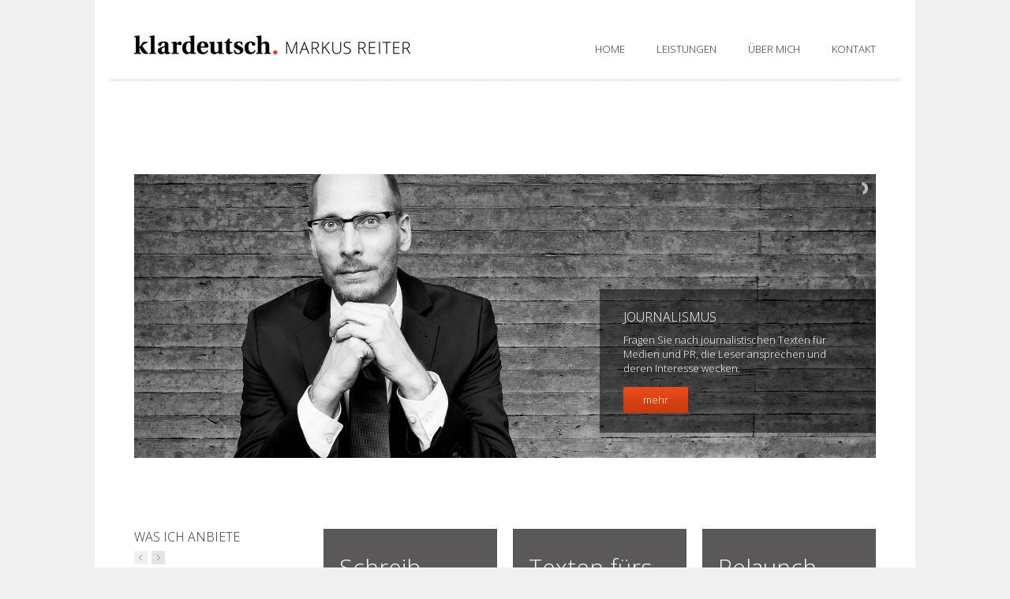

--- FILE ---
content_type: text/html; charset=UTF-8
request_url: https://www.klardeutsch.de/
body_size: 6383
content:
<!DOCTYPE html>
<html lang="de">
   
	<head>
		<meta charset="UTF-8" />
		<meta http-equiv="X-UA-Compatible" content="IE=edge,chrome=1" />
		<meta name="viewport" content="width=device-width, initial-scale=1, maximum-scale=1" />
		
		
		<link rel="pingback" href="https://www.klardeutsch.de/xmlrpc.php" />

		<!-- favicon -->
		<!--
		<link rel="stylesheet" href="http://fonts.googleapis.com/css?family=Open+Sans:400italic,400,300,700" />
		-->
		<link rel="stylesheet" type="text/css" href="http://fonts.googleapis.com/css?family=Open+Sans:400italic,400,300,700">
		<!-- scripts and wp_head() here -->
		
<!-- This site is optimized with the Yoast SEO plugin v12.3 - https://yoast.com/wordpress/plugins/seo/ -->
<title>Klardeutsch. Markus Reiter - Schreibtrainer</title>
<meta name="description" content="Inhouse-Seminare: Schreiben fürs Internet. Schreibtraining. Journalistisches Schreiben. Textoptimierung. Einer der führenden Schreibtrainer Deutschlands."/>
<meta name="robots" content="max-snippet:-1, max-image-preview:large, max-video-preview:-1"/>
<link rel="canonical" href="https://www.klardeutsch.de/" />
<meta property="og:locale" content="de_DE" />
<meta property="og:type" content="website" />
<meta property="og:title" content="Klardeutsch. Markus Reiter - Schreibtrainer" />
<meta property="og:description" content="Inhouse-Seminare: Schreiben fürs Internet. Schreibtraining. Journalistisches Schreiben. Textoptimierung. Einer der führenden Schreibtrainer Deutschlands." />
<meta property="og:url" content="https://www.klardeutsch.de/" />
<meta property="og:site_name" content="klardeutsch" />
<script type='application/ld+json' class='yoast-schema-graph yoast-schema-graph--main'>{"@context":"https://schema.org","@graph":[{"@type":"WebSite","@id":"https://www.klardeutsch.de/#website","url":"https://www.klardeutsch.de/","name":"klardeutsch","potentialAction":{"@type":"SearchAction","target":"https://www.klardeutsch.de/?s={search_term_string}","query-input":"required name=search_term_string"}},{"@type":"WebPage","@id":"https://www.klardeutsch.de/#webpage","url":"https://www.klardeutsch.de/","inLanguage":"de","name":"Klardeutsch. Markus Reiter - Schreibtrainer","isPartOf":{"@id":"https://www.klardeutsch.de/#website"},"datePublished":"2012-09-20T14:27:55+00:00","dateModified":"2016-05-12T07:30:38+00:00","description":"Inhouse-Seminare: Schreiben f\u00fcrs Internet. Schreibtraining. Journalistisches Schreiben. Textoptimierung. Einer der f\u00fchrenden Schreibtrainer Deutschlands."}]}</script>
<!-- / Yoast SEO plugin. -->

<link rel='dns-prefetch' href='//www.klardeutsch.de' />
<link rel='dns-prefetch' href='//fonts.googleapis.com' />
<link rel='dns-prefetch' href='//netdna.bootstrapcdn.com' />
<link rel='dns-prefetch' href='//s.w.org' />
<link rel="alternate" type="application/rss+xml" title="klardeutsch &raquo; Feed" href="https://www.klardeutsch.de/feed/" />
<link rel="alternate" type="application/rss+xml" title="klardeutsch &raquo; Kommentar-Feed" href="https://www.klardeutsch.de/comments/feed/" />
<link rel="alternate" type="application/rss+xml" title="klardeutsch &raquo; Home-Kommentar-Feed" href="https://www.klardeutsch.de/home/feed/" />
		<script type="text/javascript">
			window._wpemojiSettings = {"baseUrl":"https:\/\/s.w.org\/images\/core\/emoji\/12.0.0-1\/72x72\/","ext":".png","svgUrl":"https:\/\/s.w.org\/images\/core\/emoji\/12.0.0-1\/svg\/","svgExt":".svg","source":{"concatemoji":"https:\/\/www.klardeutsch.de\/wp-includes\/js\/wp-emoji-release.min.js?ver=5.2.23"}};
			!function(e,a,t){var n,r,o,i=a.createElement("canvas"),p=i.getContext&&i.getContext("2d");function s(e,t){var a=String.fromCharCode;p.clearRect(0,0,i.width,i.height),p.fillText(a.apply(this,e),0,0);e=i.toDataURL();return p.clearRect(0,0,i.width,i.height),p.fillText(a.apply(this,t),0,0),e===i.toDataURL()}function c(e){var t=a.createElement("script");t.src=e,t.defer=t.type="text/javascript",a.getElementsByTagName("head")[0].appendChild(t)}for(o=Array("flag","emoji"),t.supports={everything:!0,everythingExceptFlag:!0},r=0;r<o.length;r++)t.supports[o[r]]=function(e){if(!p||!p.fillText)return!1;switch(p.textBaseline="top",p.font="600 32px Arial",e){case"flag":return s([55356,56826,55356,56819],[55356,56826,8203,55356,56819])?!1:!s([55356,57332,56128,56423,56128,56418,56128,56421,56128,56430,56128,56423,56128,56447],[55356,57332,8203,56128,56423,8203,56128,56418,8203,56128,56421,8203,56128,56430,8203,56128,56423,8203,56128,56447]);case"emoji":return!s([55357,56424,55356,57342,8205,55358,56605,8205,55357,56424,55356,57340],[55357,56424,55356,57342,8203,55358,56605,8203,55357,56424,55356,57340])}return!1}(o[r]),t.supports.everything=t.supports.everything&&t.supports[o[r]],"flag"!==o[r]&&(t.supports.everythingExceptFlag=t.supports.everythingExceptFlag&&t.supports[o[r]]);t.supports.everythingExceptFlag=t.supports.everythingExceptFlag&&!t.supports.flag,t.DOMReady=!1,t.readyCallback=function(){t.DOMReady=!0},t.supports.everything||(n=function(){t.readyCallback()},a.addEventListener?(a.addEventListener("DOMContentLoaded",n,!1),e.addEventListener("load",n,!1)):(e.attachEvent("onload",n),a.attachEvent("onreadystatechange",function(){"complete"===a.readyState&&t.readyCallback()})),(n=t.source||{}).concatemoji?c(n.concatemoji):n.wpemoji&&n.twemoji&&(c(n.twemoji),c(n.wpemoji)))}(window,document,window._wpemojiSettings);
		</script>
		<style type="text/css">
img.wp-smiley,
img.emoji {
	display: inline !important;
	border: none !important;
	box-shadow: none !important;
	height: 1em !important;
	width: 1em !important;
	margin: 0 .07em !important;
	vertical-align: -0.1em !important;
	background: none !important;
	padding: 0 !important;
}
</style>
	<link rel='stylesheet' id='pe_theme_compressed-css'  href='https://www.klardeutsch.de/wp-content/themes/rework/theme/compressed/theme.min.css?ver=1381306868' type='text/css' media='all' />
<link rel='stylesheet' id='pe_theme_init-css'  href='https://www.klardeutsch.de/wp-content/themes/rework/style.css?ver=1381306785' type='text/css' media='all' />
<link rel='stylesheet' id='layerslider-css'  href='https://www.klardeutsch.de/wp-content/plugins/LayerSlider/assets/static/layerslider/css/layerslider.css?ver=6.11.1' type='text/css' media='all' />
<link rel='stylesheet' id='ls-google-fonts-css'  href='https://fonts.googleapis.com/css?family=Lato:100,300,regular,700,900%7COpen+Sans:300%7CIndie+Flower:regular%7COswald:300,regular,700&#038;subset=latin%2Clatin-ext' type='text/css' media='all' />
<link rel='stylesheet' id='wp-block-library-css'  href='https://www.klardeutsch.de/wp-includes/css/dist/block-library/style.min.css?ver=5.2.23' type='text/css' media='all' />
<link rel='stylesheet' id='fontawesome-css'  href='//netdna.bootstrapcdn.com/font-awesome/3.2.1/css/font-awesome.min.css?ver=1.3.9' type='text/css' media='all' />
<!--[if IE 7]>
<link rel='stylesheet' id='fontawesome-ie-css'  href='//netdna.bootstrapcdn.com/font-awesome/3.2.1/css/font-awesome-ie7.min.css?ver=1.3.9' type='text/css' media='all' />
<![endif]-->
		<style>
			/* Accessible for screen readers but hidden from view */
			.fa-hidden { position:absolute; left:-10000px; top:auto; width:1px; height:1px; overflow:hidden; }
			.rtl .fa-hidden { left:10000px; }
			.fa-showtext { margin-right: 5px; }
		</style>
		<script type='text/javascript' src='https://www.klardeutsch.de/wp-includes/js/jquery/jquery.js?ver=1.12.4-wp'></script>
<script type='text/javascript' src='https://www.klardeutsch.de/wp-includes/js/jquery/jquery-migrate.min.js?ver=1.4.1'></script>
<script type='text/javascript'>
/* <![CDATA[ */
var peContactForm = {"url":"https%3A%2F%2Fwww.klardeutsch.de%2Fwp-admin%2Fadmin-ajax.php"};
var peNewsletter = {"url":"https%3A%2F%2Fwww.klardeutsch.de%2Fwp-admin%2Fadmin-ajax.php"};
var peFallBackPlayer = {"url":"https%3A%2F%2Fwww.klardeutsch.de%2Fwp-content%2Fthemes%2Frework%2Fframework%2Fjs%2Fvideo%2Fjarisplayer.swf"};
/* ]]> */
</script>
<script type='text/javascript' src='https://www.klardeutsch.de/wp-content/themes/rework/theme/compressed/theme.min.js?ver=1381306868'></script>
<script type='text/javascript'>
/* <![CDATA[ */
var LS_Meta = {"v":"6.11.1","fixGSAP":"1"};
/* ]]> */
</script>
<script type='text/javascript' src='https://www.klardeutsch.de/wp-content/plugins/LayerSlider/assets/static/layerslider/js/layerslider.utils.js?ver=6.11.1'></script>
<script type='text/javascript' src='https://www.klardeutsch.de/wp-content/plugins/LayerSlider/assets/static/layerslider/js/layerslider.kreaturamedia.jquery.js?ver=6.11.1'></script>
<script type='text/javascript' src='https://www.klardeutsch.de/wp-content/plugins/LayerSlider/assets/static/layerslider/js/layerslider.transitions.js?ver=6.11.1'></script>
<meta name="generator" content="Powered by LayerSlider 6.11.1 - Multi-Purpose, Responsive, Parallax, Mobile-Friendly Slider Plugin for WordPress." />
<!-- LayerSlider updates and docs at: https://layerslider.kreaturamedia.com -->
<link rel='https://api.w.org/' href='https://www.klardeutsch.de/wp-json/' />
<link rel="EditURI" type="application/rsd+xml" title="RSD" href="https://www.klardeutsch.de/xmlrpc.php?rsd" />
<link rel="wlwmanifest" type="application/wlwmanifest+xml" href="https://www.klardeutsch.de/wp-includes/wlwmanifest.xml" /> 

<link rel='shortlink' href='https://www.klardeutsch.de/' />
<link rel="alternate" type="application/json+oembed" href="https://www.klardeutsch.de/wp-json/oembed/1.0/embed?url=https%3A%2F%2Fwww.klardeutsch.de%2F" />
<link rel="alternate" type="text/xml+oembed" href="https://www.klardeutsch.de/wp-json/oembed/1.0/embed?url=https%3A%2F%2Fwww.klardeutsch.de%2F&#038;format=xml" />

<link rel="stylesheet" href="https://www.klardeutsch.de/wp-content/plugins/count-per-day/counter.css" type="text/css" />
		<!--[if (gte IE 6)&(lte IE 8)]><script type="text/javascript" src="https://www.klardeutsch.de/wp-content/themes/rework/js/selectivizr-min.js"></script><![endif]-->

		<style type="text/css">body,p,input[type="text"],textarea,input[type="submit"],input[type="reset"],input[type="button"],button,.button,#navigation a{font:13px open sans;}h1{font-family:'Open Sans';}h2{font-family:'Open Sans';}h3{font-family:'Open Sans';}h4{font-family:'Open Sans';}h5{font-family:'Open Sans';}h6{font-family:'Open Sans';}</style>		
				<style type="text/css">body {
    color: #333333;
}

.home h1.page-title {
    padding: 0;
    visibility: hidden;
}

#logo {
    height: auto;
    padding-top: 45px;
}

#navigation ul a {
    color: rgb(240, 191, 184);
    display: block;
    font-size: 12px;
    font-weight: 400;
    margin: 0px;
    padding: 7px 20px;
    text-transform: none;
}

.single-project h1.page-title-inner {
/*    font-size: 18px;
    font-weight: 400;
    letter-spacing: normal;
    line-height: 1.25;
    text-transform: none;*/
}

.single-project-wrapper img {
    display: block;
    width: 100%;
display: none;}

.project-item .overlay h5 {
   -moz-hyphens: auto;
   -o-hyphens: auto;
   -webkit-hyphens: auto;
   -ms-hyphens: auto;
   -hyphens: auto;
    text-transform: none;
}

.project-item:hover .overlay {
}

.project-item .overlay p {
    color: #CCCCCC;
}

#footer {
   color: #636363;
}

a, a > * {
    color: #FFFFFF;
}

#footer ul#menu-social-media-icons li {
   float: left;
   margin-right: 10px;
}

/*#footer ul.copyright a {
  margin-left: 30px;
}*/</style>
						

	</head>


	<body class="home page-template page-template-page-home page-template-page-home-php page page-id-111">

		<!-- Main Container -->
<div id="body-wrapper">

    <!-- Header -->
    <div id="header" class="container clearfix">

        <a href="https://www.klardeutsch.de" id="logo"><img src="https://www.klardeutsch.de/wp-content/uploads/2013/10/Markus-Reiter-Klardeutsch-Logo_350.png" alt="logo" /></a>
		
		<!--main nav-->
		<ul id="navigation"><li id="menu-item-588" class="menu-item menu-item-type-post_type menu-item-object-page menu-item-home current-menu-item page_item page-item-111 current_page_item menu-item-588"><a href="https://www.klardeutsch.de/" aria-current="page">Home</a></li>
<li id="menu-item-590" class="menu-item menu-item-type-post_type menu-item-object-page menu-item-590"><a href="https://www.klardeutsch.de/leistung/">Leistungen</a></li>
<li id="menu-item-593" class="menu-item menu-item-type-post_type menu-item-object-page menu-item-has-children dropdown menu-item-593"><a href="https://www.klardeutsch.de/uber-markus-reiter/">Über mich</a>
<ul class="dropdown-menu">
	<li id="menu-item-589" class="menu-item menu-item-type-post_type menu-item-object-page menu-item-589"><a href="https://www.klardeutsch.de/uber-markus-reiter/">Biographie</a></li>
	<li id="menu-item-591" class="menu-item menu-item-type-post_type menu-item-object-page menu-item-591"><a href="https://www.klardeutsch.de/publikationen/">Publikationen</a></li>
	<li id="menu-item-709" class="menu-item menu-item-type-post_type menu-item-object-page menu-item-709"><a href="https://www.klardeutsch.de/video/">Video</a></li>
	<li id="menu-item-587" class="menu-item menu-item-type-post_type menu-item-object-page menu-item-587"><a href="https://www.klardeutsch.de/testimonials/">Testimonials</a></li>
</ul>
</li>
<li id="menu-item-108" class="menu-item menu-item-type-post_type menu-item-object-page menu-item-108"><a href="https://www.klardeutsch.de/kontakt/">Kontakt</a></li>
</ul>		
		<!--wpml lang selection-->
		
    </div>
    <!-- /Header -->


    <!-- Content -->
    <div id="content" class="container clearfix">
		

<h1 class="page-title">
     <span class="section-title">Klardeutsch. Markus Reiter - Schreibtrainer</span>
</h1>
<!-- Slider -->
<div id="main-slider">
    <script type="text/javascript">jQuery(function() { _initLayerSlider( '#layerslider_1_5b6yiooqc3cw', {sliderVersion: '6.7.6', responsiveUnder: 0, layersContainer: 0, slideBGSize: 'auto', hideUnder: 0, hideOver: 100000, pauseOnHover: 1, skin: 'v5', navStartStop: false, navButtons: false, skinsPath: 'https://www.klardeutsch.de/wp-content/plugins/LayerSlider/assets/static/layerslider/skins/'}); });</script><div id="layerslider_1_5b6yiooqc3cw" class="ls-wp-container fitvidsignore" style="width:940px;height:360px;max-width:940px;margin:0 auto;margin-bottom: 0px;"><div class="ls-slide" data-ls="duration:4000;transition2d:5;kenburnsscale:1.2;"><img width="940" height="360" src="https://www.klardeutsch.de/wp-content/uploads/2013/09/slider1.jpg" class="ls-bg" alt="" /><div style="width:295px;height:139px;top:224px;left:645px;white-space:normal;" class="ls-l" data-ls="offsetxin:80;offsetxout:-80;durationout:400;parallaxlevel:0;"><div class="flex-caption">
<h4><span style="color: #ffffff;">Journalismus</span></h4>
Fragen Sie nach journalistischen Texten für Medien und PR, die Leser ansprechen und deren Interesse wecken.
<p></p>
<a href="project/project-11/">
<input class="red" type="button" value="mehr">
</a>
</div>
</div></div><div class="ls-slide" data-ls="duration:4000;transition2d:5;kenburnsscale:1.2;"><img width="940" height="360" src="https://www.klardeutsch.de/wp-content/uploads/2013/09/slider3jpg.jpg" class="ls-bg" alt="" /><div style="width:295px;height:139px;color:#ffffff;top:224px;left:645px;white-space:normal;" class="ls-l" data-ls="offsetxin:80;offsetxout:-80;durationout:400;parallaxlevel:0;"><div class="flex-caption">
<h4><span style="color: #ffffff;">Medienberatung</span></h4>
Erfahren Sie, wie Sie ihre Online-Auftritte, Zeitschriften und Zeitungen erfolgreicher machen.
<p></p>
<a href="project/schlag/">
<input class="red" type="button" value="mehr">
</a>
</div>
</div></div><div class="ls-slide" data-ls="duration:4000;transition2d:5;kenburnsscale:1.2;"><img width="940" height="360" src="https://www.klardeutsch.de/wp-content/uploads/2013/09/slider_2.jpg" class="ls-bg" alt="" /><div style="width:295px;height:139px;top:224px;left:645px;white-space:normal;" class="ls-l" data-ls="offsetxin:80;offsetxout:-80;durationout:400;parallaxlevel:0;"><div class="flex-caption">
<h4><span style="color: #ffffff;">Schreibtraining</span></h4>
Lernen Sie in Inhouse-Seminaren, wie Sie klare, verständliche und gehirngerechte Texte verfassen.
<p></p>
<a href="project/project-01">
<input class="red" type="button" value="mehr">
</a>
</div>
</div></div></div></div>
<!-- /Slider -->
<!-- Project Carousel -->
<div id="project-wrapper" class="clearfix">

		<div class="section-title one-fourth">
		<h4>Was ich anbiete</h4>
						<!--<p><a href="https://www.klardeutsch.de/leistung/">View more projects</a></p>-->
				<div class="carousel-nav">
			<a id="project-prev" class="jcarousel-prev" href=""></a>
			<a id="project-next" class="jcarousel-next" href=""></a>
		</div>
	</div>
	
	<ul class="project-carousel">
				<li>
			<a href="https://www.klardeutsch.de/project/schreibseminare/" class="project-item">
				<img src="https://www.klardeutsch.de/wp-content/uploads/2013/07/Kasten_Hintergrund_21.jpg"/>
				<div class="overlay">
					<h5>Schreib-<br />Seminare</h5>
					<p>Neuro-Rhetorik, Relaunchberatung, Medienberatung, Journalismus, Schreibtraining</p>
				</div>
			</a>
		</li>
				<li>
			<a href="https://www.klardeutsch.de/project/schreiben-fuers-web/" class="project-item">
				<img src="https://www.klardeutsch.de/wp-content/uploads/2013/07/Kasten_Hintergrund_21.jpg"/>
				<div class="overlay">
					<h5>Texten fürs Internet und Mobile</h5>
					<p>Schreibtraining, Neuro-Rhetorik, Texten für Social Media</p>
				</div>
			</a>
		</li>
				<li>
			<a href="https://www.klardeutsch.de/project/relaunch-beratung/" class="project-item">
				<img src="https://www.klardeutsch.de/wp-content/uploads/2013/07/Kasten_Hintergrund_21.jpg"/>
				<div class="overlay">
					<h5>Relaunch-<br />Beratung</h5>
					<p>Medienberatung, Relaunchberatung, Schreibseminare</p>
				</div>
			</a>
		</li>
				<li>
			<a href="https://www.klardeutsch.de/project/neuro-rhetorik/" class="project-item">
				<img src="https://www.klardeutsch.de/wp-content/uploads/2013/07/Kasten_Hintergrund_21.jpg"/>
				<div class="overlay">
					<h5>Neuro-<br />Rhetorik</h5>
					<p>Schreibtraining, Neuro-Rhetorik, Mediencoaching</p>
				</div>
			</a>
		</li>
				<li>
			<a href="https://www.klardeutsch.de/project/journalismus/" class="project-item">
				<img src="https://www.klardeutsch.de/wp-content/uploads/2013/07/Kasten_Hintergrund_21.jpg"/>
				<div class="overlay">
					<h5>Journalismus</h5>
					<p>Journalismus, Medienberatung</p>
				</div>
			</a>
		</li>
				<li>
			<a href="https://www.klardeutsch.de/project/medienberatung/" class="project-item">
				<img src="https://www.klardeutsch.de/wp-content/uploads/2013/07/Kasten_Hintergrund_21.jpg"/>
				<div class="overlay">
					<h5>Medien-<br />beratung</h5>
					<p>Medienberatung, Relaunchberatung</p>
				</div>
			</a>
		</li>
				<li>
			<a href="https://www.klardeutsch.de/project/soziale-medien/" class="project-item">
				<img src="https://www.klardeutsch.de/wp-content/uploads/2013/07/Kasten_Hintergrund_21.jpg"/>
				<div class="overlay">
					<h5>Texten für Social Media</h5>
					<p>Medienberatung, Relaunchberatung, Schreibseminare, Texten für Social Media</p>
				</div>
			</a>
		</li>
				<li>
			<a href="https://www.klardeutsch.de/project/medien-coaching/" class="project-item">
				<img src="https://www.klardeutsch.de/wp-content/uploads/2013/07/Kasten_Hintergrund_21.jpg"/>
				<div class="overlay">
					<h5>Medien-<br />Coaching</h5>
					<p>Journalismus, Neuro-Rhetorik, Mediencoaching</p>
				</div>
			</a>
		</li>
					</ul>
</div>
<!-- /Project Carousel -->





 </div>
    <!-- /Content -->

    <!-- Footer -->
    <div id="footer">
        <div class="container clearfix">
			<div class="one-fourth footer"><div class="widget widget_nav_menu"><div class="menu-social-media-icons-container"><ul id="menu-social-media-icons" class="menu"><li id="menu-item-688" class="menu-item menu-item-type-custom menu-item-object-custom social-icon twitter menu-item-688"><a target="_blank" rel="noopener noreferrer" href="https://twitter.com/KLARDEUTSCH"><i class='icon-2x icon-twitter '></i><span class='fa-hidden'>Menüelement</span></a></li>
<li id="menu-item-689" class="menu-item menu-item-type-custom menu-item-object-custom social-icon xing menu-item-689"><a target="_blank" rel="noopener noreferrer" href="https://www.xing.com/profiles/Markus_Reiter2"><i class='icon-2x icon-xing '></i><span class='fa-hidden'>Menüelement</span></a></li>
</ul></div></div></div>        </div>

        <div class="clear"></div>

        <div class="info container clearfix">

            <!-- Copyright -->
            <ul class="copyright">
                <li>© 2018 klardeutsch. Markus Reiter | <a href="https://www.klardeutsch.de/impressum/">Impressum</a> | <a href="https://www.klardeutsch.de/datenschutz/">Datenschutz</a></li>
				            </ul>
            <!-- /Copyright -->

            <!-- Social Links -->
            <ul class="social-links">
				            </ul>
            <!-- /Social Links -->

        </div>
    </div>
    <!-- /Footer -->

</div>
<!-- /Main Container -->

<!-- Back to Top -->
<div id="back-top"><a href="#top"></a></div>
<!-- /Back to Top -->

<script type='text/javascript' src='https://www.klardeutsch.de/wp-includes/js/comment-reply.min.js?ver=5.2.23'></script>
<script type='text/javascript' src='https://www.klardeutsch.de/wp-includes/js/wp-embed.min.js?ver=5.2.23'></script>

</body>
</html>


--- FILE ---
content_type: text/css
request_url: https://www.klardeutsch.de/wp-content/themes/rework/theme/compressed/theme.min.css?ver=1381306868
body_size: 46620
content:
.flex-container a:active,.flexslider a:active,.flex-container a:focus,.flexslider a:focus{outline:0}.slides,.flex-control-nav,.flex-direction-nav{margin:0;padding:0;list-style:none}.flexslider{margin:0;padding:0}.flexslider .slides>li{display:none;-webkit-backface-visibility:hidden}.flexslider .slides img{width:100%;display:block}.flex-pauseplay span{text-transform:capitalize}.slides:after{content:".";display:block;clear:both;visibility:hidden;line-height:0;height:0}html[xmlns] .slides{display:block}* html .slides{height:1%}.no-js .slides>li:first-child{display:block}.flexslider{margin:0;background:#fff;position:relative;zoom:1}.flex-viewport{max-height:2000px;-webkit-transition:all 1s ease;-moz-transition:all 1s ease;transition:all 1s ease}.loading .flex-viewport{max-height:300px}.flexslider .slides{zoom:1}.flex-direction-nav a{width:30px;height:100%;display:block;position:absolute;top:0;cursor:pointer;text-indent:-9999px;opacity:0;-webkit-transition:all .3s ease}.flex-direction-nav .flex-next{background:#f0f0f0 url(../../css/../images/s_icon_next.png) no-repeat 50% 50%;right:-30px}.flex-direction-nav .flex-prev{background:#f0f0f0 url(../../css/../images/s_icon_prev.png) no-repeat 50% 50%;left:-30px}.flexslider:hover .flex-next{opacity:1}.flexslider:hover .flex-prev{opacity:1}.flexslider:hover .flex-next:hover{background:#d73300 url(../../css/../images/s_icon_next_w.png) no-repeat 50% 50%;opacity:1}.flexslider:hover .flex-prev:hover{background:#d73300 url(../../css/../images/s_icon_prev_w.png) no-repeat 50% 50%;opacity:1}.flex-direction-nav .disabled{opacity:.3!important;filter:alpha(opacity=30);cursor:default}.image-slider .flex-direction-nav a{opacity:0}.image-slider .flex-direction-nav .flex-next{background:#333 url(../../css/../images/s_icon_next_w.png) no-repeat 50% 50%;right:0}.image-slider .flex-direction-nav .flex-prev{background:#333 url(../../css/../images/s_icon_prev_w.png) no-repeat 50% 50%;left:0}.image-slider:hover .flex-next{opacity:.3}.image-slider:hover .flex-prev{opacity:.3}.flex-control-nav{width:100%;position:absolute;bottom:10px;text-align:center}.flex-control-nav li{margin:0 4px;display:inline-block;zoom:1;*display:inline}.flex-control-paging li a{width:8px;height:8px;display:block;background:#666;background:rgba(0,0,0,0.1);cursor:pointer;text-indent:-9999px;-webkit-border-radius:20px;-moz-border-radius:20px;-o-border-radius:20px;border-radius:20px;box-shadow:inset 0 0 3px rgba(0,0,0,0.3)}.flex-control-paging li a:hover{background:#333;background:rgba(0,0,0,0.7)}.flex-control-paging li a.flex-active{background:#000;background:rgba(0,0,0,0.5);cursor:default}.flex-control-thumbs{margin:5px 0 0;position:static;overflow:hidden}.flex-control-thumbs li{width:25%;float:left;margin:0}.flex-control-thumbs img{width:100%;display:block;opacity:.7;cursor:pointer}.flex-control-thumbs img:hover{opacity:1}.flex-control-thumbs .active{opacity:1;cursor:default}.flex-caption{background:0;-ms-filter:progid:DXImageTransform.Microsoft.gradient(startColorstr=#4C000000,endColorstr=#4C000000);filter:progid:DXImageTransform.Microsoft.gradient(startColorstr=#4C000000,endColorstr=#4C000000);zoom:1}.flex-caption{bottom:35px;background-color:rgba(0,0,0,0.5);color:#fff;margin:0;padding:25px 25px 25px 30px;position:absolute;right:0;width:295px}.flex-caption h3{color:#fff;letter-spacing:1px;margin-bottom:8px;text-transform:uppercase}.flex-caption p{margin:0 0 15px}html,body,div,span,applet,object,iframe,h1,h2,h3,h4,h5,h6,p,blockquote,pre,a,abbr,and,address,cite,code,del,dfn,em,img,ins,kbd,q,s,samp,small,strike,strong,sub,sup,tt,var,b,u,i,dl,dt,dd,ol,ul,li,fieldset,form,label,legend,table,caption,tbody,tfoot,thead,tr,th,td,article,aside,canvas,details,embed,figure,figcaption,footer,header,hgroup,menu,nav,output,ruby,section,summary,time,mark,audio,video,input,textarea,select{background:transparent;border:0;font-size:100%;margin:0;outline:0;padding:0;vertical-align:baseline}article,aside,details,figcaption,figure,footer,header,hgroup,menu,nav,section{display:block}body{line-height:1}abbr[title],dfn[title]{border-bottom:1px dotted;cursor:help}blockquote,q{quotes:none}blockquote:before,blockquote:after,q:before,q:after{content:none}del{text-decoration:line-through}hr{background:transparent;border:0;clear:both;color:transparent;height:1px;margin:0;padding:0}mark{background-color:#ffffb3;font-style:italic}input,select{vertical-align:middle}ins{background-color:red;color:white;text-decoration:none}ol,ul{list-style:none}table{border-collapse:collapse;border-spacing:0}.clear{clear:both;display:block;height:0;overflow:hidden;visibility:hidden;width:0}.clearfix:after{clear:both;content:' ';display:block;font-size:0;height:0;line-height:0;visibility:hidden;width:0}* html .clearfix,:first-child+html .clearfix{zoom:1}html{overflow-x:hidden}body{background:#f0f0f0;color:#636363;font:11px/1.7 'Open Sans','Lucida Sans Unicode','Lucida Grande',sans-serif;overflow-y:auto;overflow-x:hidden;-webkit-font-smoothing:antialiased;-webkit-text-size-adjust:100%}a,a>*{color:#333;text-decoration:none;-webkit-transition:background-color .2s ease,border .2s ease,color .2s ease,opacity .2s ease-in-out,outline .2s ease;-moz-transition:background-color .2s ease,border .2s ease,color .2s ease,opacity .2s ease-in-out,outline .2s ease;-ms-transition:background-color .2s ease,border .2s ease,color .2s ease,opacity .2s ease-in-out,outline .2s ease;-o-transition:background-color .2s ease,border .2s ease,color .2s ease,opacity .2s ease-in-out,outline .2s ease;transition:background-color .2s ease,border .2s ease,color .2s ease,opacity .2s ease-in-out,outline .2s ease}a:hover,a>*:hover{color:#d73300}::-moz-selection{background:#333;color:#fff;text-shadow:none}::selection{background:#333;color:#fff;text-shadow:none}h1{font-size:30px}h2{font-size:24px}h3{font-size:18px;font-weight:400}h4{font-size:16px;font-weight:400}h5{font-size:12px}h6{font-size:11px}h1,h2,h3,h4,h5,h6{color:#333;font-family:'Open Sans','Lucida Sans Unicode','Lucida Grande',sans-serif;line-height:1.25;text-transform:uppercase}h1.capitalize{text-transform:capitalize}dl,hr,h1,h2,h3,h4,h5,h6,pre,table,address,fieldset,blockquote,p{margin-bottom:10px}hr.h80{margin:40px 0}input[type="text"],input[type="password"],textarea{background:url(../../css/../images/bg_dots_grey.png);border-radius:0;color:#959595;display:block;font:11px/1.7 'Open Sans','Lucida Sans Unicode','Lucida Grande',sans-serif;font-weight:700;margin-bottom:20px;padding:7px 9px;text-transform:uppercase;width:240px}textarea{resize:none;width:500px}input[type="submit"],input[type="reset"],input[type="button"],button,.button{-webkit-border-radius:2px;-moz-border-radius:2px;border-radius:2px;background-size:100% 200%;color:#fff;cursor:pointer;font-family:'Open Sans','Lucida Sans Unicode','Lucida Grande',sans-serif;font-weight:600;padding:7px 25px 8px;-webkit-transition:background .2s ease-out;-moz-transition:background .2s ease-out;-ie-transition:background .2s ease-out;-o-transition:background .2s ease-out;transition:background .2s ease-out}input[type="submit"]:hover,input[type="reset"]:hover,input[type="button"]:hover,button:hover,.button:hover{background-position:0 100%}#body-wrapper{background:#fff;left:50%;margin-left:-520px;position:relative;width:1040px}.container{margin:0 20px;padding:0 30px;position:relative}.one-fourth,.three-fourth,.one-third,.two-third,.one-half{float:left;margin-right:20px!important;position:relative}.one-fourth.last,.three-fourth.last,.one-third.last,.two-third.last,.one-half.last{margin-right:0!important}.one-fourth{width:220px}.three-fourth{width:700px}.one-third{width:300px}.two-third{width:620px}.one-half{width:460px}#header{background:url(../../css/../images/sep_d.png) repeat-x 0 100%;height:103px}#logo{float:left;height:100px}#navigation{float:right}#navigation li{float:left;position:relative}#navigation a{color:#333;display:block;font-family:'Open Sans','Lucida Sans Unicode','Lucida Grande',sans-serif;font-size:12px;font-weight:700;margin:0 0 0 40px;padding:53px 0 30px;position:relative;text-transform:uppercase}#navigation a:hover,#navigation .hover>a,#navigation .current>a{background:url(../../css/../images/menu_active_item.png) repeat-x 0 100%;color:#d73300}#navigation ul{background:#d73300;-webkit-box-shadow:0 1px 3px rgba(0,0,0,.2);-moz-box-shadow:0 1px 3px rgba(0,0,0,.2);box-shadow:0 1px 3px rgba(0,0,0,.2);display:none;left:0;margin:0 0 0 40px;padding:0;position:absolute;top:103px;width:180px;z-index:9999}#navigation ul li{border-bottom:1px dotted #e3714d;float:none}#navigation ul li:last-child{border-bottom:0}#navigation ul li i{background:url(../../css/../images/menu_i.png) no-repeat 0 0;height:5px;position:absolute;right:10px;top:40%;width:3px}#navigation ul a{color:#f0bfb8;display:block;font-size:11px;font-weight:400;margin:0;padding:7px 20px;text-transform:none}#navigation ul a:hover,#navigation ul .hover>a,#navigation ul .current>a,#navigation ul .current>a:hover{color:#fff}#navigation ul ul{left:180px;margin:0;top:0}.selectnav{display:none}#main{float:left;margin:0 40px 0 0;width:680px}#sidebar{float:right;width:220px}.search{margin-bottom:50px!important;margin-top:10px;width:202px!important}.video iframe{display:block}#back-top a{background:#ccc url(../../css/../images/back_top.png) no-repeat 50% 50%;bottom:30px;display:block;height:40px;position:fixed;right:30px;width:40px}#back-top a:hover{background:#d73300 url(../../css/../images/back_top.png) no-repeat 50% 50%}.page-title,.page-title-inner,.page-title-alt{color:#c2c2c2;display:inline-block;font-size:48px;font-weight:100;letter-spacing:2px;line-height:1.2;margin:0 -30px;padding:40px 30px 45px;width:100%}.page-title .accent,.page-title-alt .accent{color:#333}.page-title-inner{background:url(../../css/../images/sep_d.png) repeat-x 0 100%;color:#333;margin-bottom:80px;padding-bottom:45px}.page-title-inner .section-title{color:#c2c2c2;display:block;font-size:30px;letter-spacing:normal;line-height:1.5;width:100%}.page-title-inner .accent{color:#d73300}.page-title-inner.fixed{background:0;margin-bottom:0}.page-title-alt{font-size:72px;line-height:1.2;margin:0 -30px;padding-bottom:75px;padding-top:70px}.bw-wrapper{display:block;position:relative}.bw-wrapper canvas{margin-left:auto;margin-right:auto;right:0;z-index:9999}#project-wrapper,#blog-wrapper{margin:90px 0 0;position:relative;width:100%!important}#blog-wrapper{margin:70px 0 0}.section-title{display:block;float:left}.section-title h4{margin:0 0 3px!important}.section-title p{color:#959595}.project-carousel>li,.blog-carousel>li{float:left;list-style:none;overflow:hidden;position:relative}.project-carousel a{display:block;text-align:left}.project-carousel img{display:block;position:relative;width:100%}.blog-carousel h4{margin:0 0 3px;text-transform:capitalize}.blog-carousel .date,.blog-carousel .comments{color:#959595}.blog-carousel .comments:hover{color:#d73300}.blog-carousel p{margin:10px 0 0}.jcarousel-container{float:right;margin:0;padding:0}.jcarousel-clip{overflow:hidden}.jcarousel-item{margin:0 20px 0 0;width:220px}.jcarousel-next,.jcarousel-prev{background:#e6e6e6 url(../../css/../images/c_icon_next.png) no-repeat 50% 50%;cursor:pointer;float:left;display:block;height:17px;margin-right:5px;margin-top:5px;-webkit-transition:all .2s linear;-moz-transition:all .2s linear;-ms-transition:all .2s linear;-o-transition:all .2s linear;transition:all .2s linear;width:17px}.jcarousel-prev{background:#e6e6e6 url(../../css/../images/c_icon_prev.png) no-repeat 45% 50%}.jcarousel-next:hover,.jcarousel-next:focus,.jcarousel-next:active{background:#d73300 url(../../css/../images/c_icon_next_w.png) no-repeat 50% 50%}.jcarousel-prev:hover,.jcarousel-prev:focus,.jcarousel-prev:active{background:#d73300 url(../../css/../images/c_icon_prev_w.png) no-repeat 45% 50%}.jcarousel-next-disabled,.jcarousel-next-disabled:hover,.jcarousel-next-disabled:focus,.jcarousel-next-disabled:active{background:#f0f0f0 url(../../css/../images/c_icon_next.png) no-repeat 50% 50%;cursor:default}.jcarousel-prev-disabled,.jcarousel-prev-disabled:hover,.jcarousel-prev-disabled:focus,.jcarousel-prev-disabled:active{background:#f0f0f0 url(../../css/../images/c_icon_prev.png) no-repeat 45% 50%;cursor:default}#project-wrapper-alt{position:relative;width:100%!important}#project-wrapper-alt .jcarousel-next,#project-wrapper-alt .jcarousel-prev{background:#e6e6e6 url(../../css/../images/s_icon_next.png) no-repeat 50% 50%;cursor:pointer;height:100%;left:940px;margin:0;padding:0;position:absolute;top:0;-webkit-transition:all .2s linear;-moz-transition:all .2s linear;-ms-transition:all .2s linear;-o-transition:all .2s linear;transition:all .2s linear;width:30px}#project-wrapper-alt .jcarousel-prev{background:#e6e6e6 url(../../css/../images/s_icon_prev.png) no-repeat 45% 50%;left:-30px}#project-wrapper-alt .jcarousel-next:hover,#project-wrapper-alt .jcarousel-next:focus,#project-wrapper-alt .jcarousel-next:active{background:#d73300 url(../../css/../images/s_icon_next_w.png) no-repeat 50% 50%}#project-wrapper-alt .jcarousel-prev:hover,#project-wrapper-alt .jcarousel-prev:focus,#project-wrapper-alt .jcarousel-prev:active{background:#d73300 url(../../css/../images/s_icon_prev_w.png) no-repeat 45% 50%}#project-wrapper-alt .jcarousel-next-disabled,#project-wrapper-alt .jcarousel-next-disabled:hover,#project-wrapper-alt .jcarousel-next-disabled:focus,#project-wrapper-alt .jcarousel-next-disabled:active{background:#f0f0f0 url(../../css/../images/s_icon_next.png) no-repeat 50% 50%;cursor:auto}#project-wrapper-alt .jcarousel-prev-disabled,#project-wrapper-alt .jcarousel-prev-disabled:hover,#project-wrapper-alt .jcarousel-prev-disabled:focus,#project-wrapper-alt .jcarousel-prev-disabled:active{background:#f0f0f0 url(../../css/../images/s_icon_prev.png) no-repeat 45% 50%;cursor:auto}.logo-list{border-top:1px dotted #ccc;display:inline-block;margin:70px -30px -105px;padding:20px 30px;position:relative}.logo-list li{border-left:1px dotted #ccc;display:block;float:left;height:89px;overflow:hidden;width:187px;position:relative}.logo-list li:last-child{margin-right:-5px;border-right:1px dotted #ccc;width:186px}.logo-list img{display:block;margin-left:auto;margin-right:auto;width:186px}.logo-list .bw-wrapper{-ms-filter:"progid: DXImageTransform.Microsoft.Alpha(Opacity=50)";filter:alpha(opacity=50);opacity:.5;-webkit-backface-visibility:hidden}.logo-list .bw-wrapper:hover{-ms-filter:"progid: DXImageTransform.Microsoft.Alpha(Opacity=100)";filter:alpha(opacity=100);opacity:1}.work-more a{color:#c2c2c2;border-bottom:1px dotted #ccc;display:block;font-size:30px;font-weight:200;margin:0 -30px;padding:44px 30px;text-align:center;text-transform:uppercase}.work-more a:hover{color:#d73300}.work-more .arrow{background:url(../../css/../images/more_arrow_01.png) repeat-x -20px 0;display:inline-block;height:22px;-webkit-transition:background .2s ease-out;-moz-transition:background .2s ease-out;-ie-transition:background .2s ease-out;-o-transition:background .2s ease-out;transition:background .2s ease-out;width:20px;vertical-align:baseline}.work-more:hover .arrow{background:url(../../css/../images/more_arrow_01.png) repeat-x 0 0}.about-intro{color:#333;font-size:14px;margin:0 0 80px}.about-intro h4{margin:0 0 20px}.team-member{border-bottom:3px solid #ccc;margin-bottom:30px;-webkit-transition:border .2s ease-out;-moz-transition:border .2s ease-out;-ie-transition:border .2s ease-out;-o-transition:border .2s ease-out;transition:border .2s ease-out}.team-member:hover{border-bottom:3px solid #d73300}.member-photo img{display:block;width:100%}.member-info{border-left:1px solid #f0f0f0;border-right:1px solid #f0f0f0;display:block;padding:16px 15px 9px}.member-info h4{color:#d73300;margin:0}.member-info .position{color:#959595;display:block;margin-bottom:15px}.member-info p{border-bottom:1px dotted #d9d9d9;border-top:1px dotted #d9d9d9;margin:10px 0;padding:20px 0}.member-social-links{display:inline-block}.member-social-links li{display:block;float:left}.member-social-links a{color:#959595;font-size:8px;letter-spacing:1px;margin-right:10px;text-transform:uppercase}.member-social-links a:hover{color:#d73300}.services-intro{color:#333;font-size:18px;margin:0 0 80px}.service-icon{background:#d73300;-webkit-border-radius:50px;-moz-border-radius:50px;border-radius:50px;display:inline-block;float:left;height:36px;margin-top:-9px;text-align:center;width:36px}.service-description{margin-left:45px}.service-description h4{margin:0}.service-description p{color:#959595;margin:19px 0 13px;padding-right:10px}.service{margin-bottom:80px}.service li{border-bottom:1px dotted #ccc;display:block;padding:7px 0}.service li:last-child{border:0}.pricing-table-extended .column,.pricing-table-simple .column{float:left;margin:0;padding:0;position:relative;text-align:center}.pricing-table-extended ul li,.pricing-table-simple ul li{display:block;margin:0;position:relative}.pricing-table-extended .footer,.pricing-table-simple .footer{padding:24px 20px}.level-max input{background:#ec4c1a;background:-webkit-linear-gradient(#ec4c1a,#a32700);background:-moz-linear-gradient(#ec4c1a,#a32700);background:-ms-linear-gradient(#ec4c1a,#a32700);background:-o-linear-gradient(#ec4c1a,#a32700);background:-webkit-gradient(#ec4c1a,#a32700);background:linear-gradient(#ec4c1a,#a32700)}.level-max input:hover{background-position:0 100%}.level-one input{background:#959595;background:-webkit-linear-gradient(#959595,#545454);background:-moz-linear-gradient(#959595,#545454);background:-ms-linear-gradient(#959595,#545454);background:-o-linear-gradient(#959595,#545454);background:-webkit-gradient(#959595,#545454);background:linear-gradient(#959595,#545454)}.level-one input:hover{background-position:0 100%}.pricing-table-extended{margin-bottom:120px}.pricing-table-extended .column{border-left:2px solid #fff;display:block}.pricing-table-extended.five-cols .column{width:143px}.pricing-table-extended.four-cols .column{width:179px}.pricing-table-extended.three-cols .column{width:226px}.pricing-table-extended.two-cols .column{width:313px}.pricing-table-extended.one-cols .column{width:625px}.pricing-table-extended.three-cols .features-list{width:260px!important}.pricing-table-extended.two-cols .features-list,.pricing-table-extended.one-cols .features-list{width:313px!important}.pricing-table-extended .features-list{border:0;text-align:left;width:218px!important}.pricing-table-extended .level-max{background:#fff;border:0;-webkit-box-shadow:0 5px 10px rgba(0,0,0,.2);-moz-box-shadow:0 5px 10px rgba(0,0,0,.2);box-shadow:0 5px 10px rgba(0,0,0,.2);margin:-15px -2px -15px 0;z-index:9999}.pricing-table-extended .header{background:#636363;color:#fff;min-height:132px}.pricing-table-extended .features-list .header{background:0}.pricing-table-extended .level-one .header{background:#959595}.pricing-table-extended .level-max .header{background:#d73300;padding:0 0 15px}.pricing-table-extended h1{background:#595959;border-bottom:1px solid #737373;color:#fff;font-size:12px;font-weight:800;padding:13px 15px}.pricing-table-extended .level-one h1{background:#868686;border-bottom:1px solid #a0a0a0;color:#fff}.pricing-table-extended .level-max h1{background:#c12e00;border-bottom:1px solid #db481a;color:#fff}.pricing-table-extended h2{color:#fff;font-size:11px;font-weight:400;margin:10px 0 0;text-transform:capitalize}.pricing-table-extended h2 span{color:#fff;display:block;font-size:36px;font-weight:700}.pricing-table-extended .level-max h2 span{font-size:48px;font-weight:700}.pricing-table-extended ul li{background:#f8f8f8;padding:9px 20px}.pricing-table-extended ul li:nth-child(even){background:#ebebeb}.pricing-table-extended .level-max ul li:nth-child(even){background:#f2f2f2}.pricing-table-extended .check{background:url(../../css/../images/pricing_check.png) no-repeat center;display:inline-block;height:18px;text-indent:-9999px;width:18px}.pricing-table-extended .footer{background:#f8f8f8}.pricing-table-extended .features-list .footer{background:0}.pricing-table-extended .level-max .footer{background:#fff;padding:31px 20px}.pricing-table-simple{margin-bottom:120px}.pricing-table-simple .column{background:#f6f6f6;border-left:2px solid #fff}.pricing-table-simple .column:first-child{border:0}.pricing-table-simple.five-cols .column{width:186px}.pricing-table-simple.four-cols .column{width:234px}.pricing-table-simple.three-cols .column{width:312px}.pricing-table-simple.two-cols .column{width:470px}.pricing-table-simple.one-cols .column{width:940px}.pricing-table-simple .level-max{background:#fff;border:0;-webkit-box-shadow:0 5px 10px rgba(0,0,0,.2);-moz-box-shadow:0 5px 10px rgba(0,0,0,.2);box-shadow:0 5px 10px rgba(0,0,0,.2);margin:-15px -2px -15px 0;z-index:9999}.pricing-table-simple .header{padding:26px 20px 23px}.pricing-table-simple .level-max .header{padding:31px 20px 33px}.pricing-table-simple h1{color:#636363;font-size:16px;font-weight:600;margin:0 0 7px}.pricing-table-simple h2{color:#333;font-size:16px;font-weight:400;margin:0 0 3px}.pricing-table-simple h2 span{color:#333;font-weight:600}.pricing-table-simple .level-max h2,.pricing-table-simple .level-max h2 span{color:#d73300}.pricing-table-simple .level-max h6{color:#e3816f}.pricing-table-simple h6{color:#636363;font-size:11px;margin:0;font-weight:200;text-transform:capitalize}.pricing-table-simple ul{margin:0 20px}.pricing-table-simple ul li{border-top:1px dotted #ccc;padding:8px 0}.pricing-table-simple ul li:last-child{border-bottom:1px dotted #ccc}.pricing-table-simple .level-max .footer{margin:5px 0 10px}.shortcodes h5{margin-bottom:25px}.red{background:#ec4c1a;background:-webkit-linear-gradient(#ec4c1a,#a32700);background:-moz-linear-gradient(#ec4c1a,#a32700);background:-ms-linear-gradient(#ec4c1a,#a32700);background:-o-linear-gradient(#ec4c1a,#a32700);background:-webkit-gradient(#ec4c1a,#a32700);background:linear-gradient(#ec4c1a,#a32700)}.yellow{background:#ffd800;background:-webkit-linear-gradient(#ffd800,#f49000);background:-moz-linear-gradient(#ffd800,#f49000);background:-ms-linear-gradient(#ffd800,#f49000);background:-o-linear-gradient(#ffd800,#f49000);background:-webkit-gradient(#ffd800,#f49000);background:linear-gradient(#ffd800,#f49000)}.black{background:#636363;background:-webkit-linear-gradient(#636363,#404040);background:-moz-linear-gradient(#636363,#404040);background:-ms-linear-gradient(#636363,#404040);background:-o-linear-gradient(#636363,#404040);background:-webkit-gradient(#636363,#404040);background:linear-gradient(#636363,#404040)}.gray{background:#959595;background:-webkit-linear-gradient(#959595,#545454);background:-moz-linear-gradient(#959595,#545454);background:-ms-linear-gradient(#959595,#545454);background:-o-linear-gradient(#959595,#545454);background:-webkit-gradient(#959595,#545454);background:linear-gradient(#959595,#545454)}.accordion-button{background:url(../../css/../images/accordion_buttons.png) no-repeat 0 8px;border-top:1px dotted #ccc;cursor:pointer;display:block;margin:0;padding:7px 0 7px 25px}.accordion-button.first{border:0}.shortcodes .accordion-button.first{margin-top:-8px}.accordion-content{padding:0 0 8px 25px}.on{background:url(../../css/../images/accordion_buttons.png) no-repeat 0 -127px}.on a{color:#d73300}#tabs{list-style:none;margin:0;margin-bottom:-1px;overflow:hidden;padding:0}#tabs li{float:left;line-height:32px;margin:0;overflow:hidden;padding:0;position:relative}#tabs li a{background:#fff;border:1px solid #e6e6e6;border-left:none;color:#959595;display:block;font-weight:800;padding:0 20px;text-transform:uppercase}#tabs li a:hover{border-top:1px solid #d73300}#tabs li:first-child a{border-left:1px solid #e6e6e6}#tabs li.active a{border-top:1px solid #d73300;border-bottom:1px solid #fff;color:#333}#tabs li.active a:hover{color:#d73300}#tabs_content_container{border:1px solid #e6e6e6;display:block;padding:30px 20px}.success,.notice,.warning,.error{-webkit-border-radius:3px;-moz-border-radius:3px;border-radius:3px;color:#fff;display:inline-block;margin-bottom:10px;padding:6px 15px}.success{background:#93b336}.notice{background:#507cc3}.warning{background:#fb0}.error{background:#d73300}blockquote{background:url(../../css/../images/quote.png) no-repeat 30px 28px;border:1px solid #e6e6e6;-webkit-border-radius:3px;-moz-border-radius:3px;border-radius:3px;font-size:11px;font-style:italic;padding:28px 20px 24px 50px;position:relative}blockquote p{font-size:11px!important}blockquote p:last-of-type{margin-bottom:0}blockquote .person{color:#333;display:block;font-style:normal;margin-top:10px}blockquote .person .accent{color:#d73300}blockquote .corner{background:url(../../css/../images/quote_corner.png) no-repeat 0 0;bottom:-18px;display:block;height:18px;left:50px;position:absolute;width:29px}blockquote.wide{background-position:80px 28px;margin:6px 0 34px;padding:28px 30px 28px 100px}blockquote.wide .corner{bottom:-18px;left:80px}.shortcodes .check{margin-top:-10px}ul.compressed li{padding-bottom:4px;padding-top:4px}ul.compressed li:first-child{margin-top:-5px}.check li,.check-bold li,.arrow li,.arrow-bold li,.square li,.circle li{list-style:none;margin:0;padding:5px 0 5px 18px}.check li{background:url(../../css/../images/list_check.png) no-repeat 2px 53%}.check-bold li{background:url(../../css/../images/list_check_bold.png) no-repeat 1px 53%}.arrow li{background:url(../../css/../images/list_arrow.png) no-repeat 4px 53%}.arrow-bold li{background:url(../../css/../images/list_arrow_bold.png) no-repeat 3px 53%}.square li{background:url(../../css/../images/list_square.png) no-repeat 4px 53%}.circle li{background:url(../../css/../images/list_circle.png) no-repeat 4px 53%}.post{background:url(../../css/../images/sep_d.png) repeat-x 0 100%;margin:0 0 60px;padding:0 0 35px}.post h2{font-size:30px;line-height:1.4;margin:0;text-transform:capitalize}.post-meta .author{color:#959595;border-bottom:1px dotted #e5e5e5;padding:5px 0}.post-meta .author a{color:#d73300}.post-meta .author a:hover{color:#e38473}.post-meta .date,.post-meta .tags,.post-meta .comments{color:#959595;display:inline-block;margin-right:15px;padding:12px 0 27px 0}.post-meta .date a,.post-meta .tags a,.post-meta .comments a{color:#959595}.post-meta .date a:hover,.post-meta .tags a:hover,.post-meta .comments a:hover{color:#d73300}.post-meta .date{padding-left:15px;background:url(../../css/../images/blog_icon_date.png) no-repeat 0 16px}.post-meta .tags{padding-left:17px;background:url(../../css/../images/blog_icon_tags.png) no-repeat 0 16px}.post-meta .comments{padding-left:17px;background:url(../../css/../images/blog_icon_comments.png) no-repeat 0 15px}.post-entry{display:block;position:relative}.post-entry .image,.post-entry .image-slider,.post-entry .video{display:block;margin:0 auto 23px;max-width:100%}.post-entry p{display:block;font-size:14px}.post-entry a{color:#d73300}.post-entry a:hover{color:#e38473}.pagination{margin:0}.pagination li{display:inline-block;list-style:none;margin:0}.pagination li:last-child{margin-right:0}.pagination .current{background:#d73300;color:#fff!important}.pagination a,.pagination .current{color:#959595;display:inline-block;padding:0 6px}.pagination a:hover{color:#d73300}.pagination .prev a{background:url(../../css/../images/c_icon_prev.png) no-repeat 0 6px;padding-left:10px}.pagination .prev a:hover{background:url(../../css/../images/c_icon_prev_r.png) no-repeat 0 6px}.pagination .next a{background:url(../../css/../images/c_icon_next.png) no-repeat 100% 6px;padding-right:10px}.pagination .next a:hover{background:url(../../css/../images/c_icon_next_r.png) no-repeat 100% 6px}.post h3{font-weight:700;margin:30px 0 23px;text-transform:capitalize}.post.single p{margin-bottom:20px}.post.single p:last-child{margin-bottom:10px}.comments-list{border-bottom:1px dotted #e5e5e5;margin:36px 0 70px;padding:0 0 10px}.comment{border-top:1px dotted #e5e5e5;display:inline-block;margin-top:10px;padding-top:30px}.comment .children .comment{margin-top:10px;padding-top:30px}.comment:first-child{border-top:0;margin:0;padding:0}.comment>div{display:inline-block}.comment .avatar{display:block;float:left;position:relative;width:45px;z-index:1}.comment .comment-entry,.comment .comment-meta{float:right;width:620px}.comment .comment-meta{margin-top:-4px}.comment .author{font-size:14px;margin:0;text-transform:capitalize}.comment .author .reply{color:#959595;font-size:11px;text-transform:capitalize}.comment .author .reply:hover{color:#d73300;font-size:11px}.comment .date{color:#959595;margin:1px 0 8px}.comment .children{padding-left:60px}.comment .children .comment{border-top:1px dotted #ced8df;position:relative}.comment .children .comment-entry,.comment .children .comment-meta{width:560px}.comment .children .children .comment-entry,.comment .children .children .comment-meta{width:500px}#comments-form{margin-top:30px}.post-block{background:#d73300;display:block;margin-bottom:80px}.post-block .post-entry{margin:13px 20px 15px}.post-block .post-entry h2{border-bottom:1px dotted #e3714d;color:#fff;font-weight:400;margin-bottom:15px;padding-bottom:14px;text-transform:capitalize}.post-block .post-entry h2:hover{color:#f0bfb8}.post-block .post-entry p{color:#f0bfb8;font-size:11px}.post-block img{display:block;width:100%}.post-block .post-meta{padding:11px 20px}.post-block a{color:#fff!important}.post-block a:hover{color:#f0bfb8!important}.post-block .link,.post-block .comments{margin:0;padding:0;text-transform:uppercase}.post-block .comments{float:right}.post-more a{color:#c2c2c2;display:block;font-size:30px;font-weight:200;margin:-80px -30px -100px;padding:74px 30px;text-align:center;text-transform:uppercase}.post-more a:hover{color:#d73300}.post-more .arrow{background:url(../../css/../images/more_arrow_02.png) repeat-x 0 -26px;display:inline-block;height:20px;-webkit-transition:background .2s ease-out;-moz-transition:background .2s ease-out;-ie-transition:background .2s ease-out;-o-transition:background .2s ease-out;transition:background .2s ease-out;width:22px;vertical-align:baseline}.post-more:hover .arrow{background:url(../../css/../images/more_arrow_02.png) repeat-x 0 -6px}.project-feed-filter{display:inline-block;margin:0 0 40px}.project-feed-filter li{display:block;float:left;list-style:none;margin:0;padding:5px 0}.project-feed-filter a{color:#959595;display:block;margin:0 20px 0 0}.project-feed-filter a:hover,.project-feed-filter .current{color:#d73300}.project-feed{margin:0 -20px 80px 0}.project-feed>div{float:left;list-style:none;margin:0 20px 20px 0;position:relative}.project-feed div a{display:block;text-align:left}.project-feed div img{display:block;width:100%}.project-item .overlay{background:#d73300;background:rgba(215,51,0,.75);height:100%;left:0;-ms-filter:"progid: DXImageTransform.Microsoft.Alpha(Opacity=0)";filter:alpha(opacity=0);opacity:0;overflow:hidden;position:absolute;top:0;-webkit-backface-visibility:hidden;width:100%}.project-item:hover .overlay{-ms-filter:"progid: DXImageTransform.Microsoft.Alpha(Opacity=100)";filter:alpha(opacity=100);opacity:1}.project-item .overlay h5{color:#fff;font-size:30px;font-weight:100;margin:30px 20px 0;text-transform:capitalize}.project-item .overlay p{color:#f0bfb8;display:block;font-size:11px;margin:10px 20px 0}.project-item .project-title{background:#f0f0f0;padding:17px 10px}.project-item:hover .project-title{background:#d73300}.project-item:hover .project-title h5{color:#fff}.project-item .project-title h5{color:#636363;font-size:10px;font-weight:600;margin:0}.single-project-wrapper{margin-top:35px}.single-project-wrapper img{display:block;width:100%}.project-nav{display:inline-block;float:right;margin:13px 0 40px}.project-nav li{float:left}.project-nav .prev,.project-nav .next,.project-nav .back{background:#f0f0f0 url(../../css/../images/c_icon_prev.png) no-repeat 45% 50%;display:block;height:17px;margin-left:5px;text-indent:-9999px;width:17px}.project-nav .next{background:#f0f0f0 url(../../css/../images/c_icon_next.png) no-repeat 50% 50%}.project-nav .back{background:#f0f0f0 url(../../css/../images/c_icon_back.png) no-repeat 50% 50%}.project-nav .prev:hover{background:#d73300 url(../../css/../images/c_icon_prev_w.png) no-repeat 45% 50%}.project-nav .next:hover{background:#d73300 url(../../css/../images/c_icon_next_w.png) no-repeat 50% 50%}.project-nav .back:hover{background:#d73300 url(../../css/../images/c_icon_back_w.png) no-repeat 50% 50%}.isotope-item{z-index:2}.isotope-hidden.isotope-item{pointer-events:none;z-index:1}.isotope,.isotope .isotope-item{-webkit-transition-duration:.8s;-moz-transition-duration:.8s;transition-duration:.8s}.isotope{-webkit-transition-property:height,width;-moz-transition-property:height,width;transition-property:height,width}.isotope .isotope-item{-webkit-transition-property:-webkit-transform,opacity;-moz-transition-property:-moz-transform,opacity;-ms-transition-property:-ms-transform,opacity;-o-transition-property:top,left,opacity;transition-property:transform,opacity}#google-map{width:100%;height:300px;display:inline-block}.contact-intro{color:#333;font-size:14px;margin:60px 0 40px}.contact-info .address{margin-top:20px}#contact-form{margin-top:25px}#contact-form .error,#contact-form .success{margin-bottom:20px;min-width:227px}.widget{margin:0 0 50px}.footer .widget{margin-bottom:0}.widget.short{margin-bottom:35px}.widget h3{font-size:12px;font-weight:600;letter-spacing:1px;margin:0 0 18px}.widget.widget_categories li{background:url(../../css/../images/c_icon_next.png) no-repeat 0 12px;border-bottom:1px dotted #ccc;display:block;padding:7px 0 7px 13px}.widget.widget_categories li:last-child{border:0}.widget.widget_categories li a{color:#636363}.widget.widget_categories li a:hover{color:#d73300}#footer .widget_categories li{background:url(../../css/../images/c_icon_next_g.png) no-repeat 0 12px;border-bottom:1px dotted #484848}#footer .widget_categories li:last-child{border:0}#footer .widget_categories li a{color:#c2c2c2}#footer .widget_categories li a:hover{color:#d73300}.widget.widget_text{color:#636363}#footer .widget_text{color:#636363}.widget.widget_recent_entries li{margin:0 0 9px}.widget.widget_recent_entries li:first-child{margin-top:5px}.widget.widget_recent_entries li:last-child{margin:0}.widget.widget_recent_entries img{display:block;float:left;margin:0 10px 0 0}.widget.widget_recent_entries .entry{display:block;float:left;margin:-4px 0 0;width:150px}.widget.widget_recent_entries .entry .date{color:#959595;display:block;margin:2px 0 0}#footer .widget_recent_entries a{color:#c2c2c2}#footer .widget_recent_entries a:hover{color:#d73300}#footer .widget_recent_entries .date{color:#636363}.widget #tabs li{text-align:center;width:50%}.widget #tabs_content_container{border:0;display:block;padding:20px 0 0}.widget .posts li{display:inline-block;margin:0 0 9px}.widget .posts li:last-child{margin:0}.widget .posts img{display:block;float:left;margin:0 10px 0 0}.widget .posts .entry{display:block;float:left;margin:-4px 0 0;width:150px}.widget .posts .entry .date{color:#959595;display:block;margin:2px 0 0}.twitter-feed .tweet-time{display:block}.twitter-feed a:hover{color:#d73300}#footer .twitter-feed p{color:#959595}#footer .twitter-feed a{color:#c2c2c2}#footer .twitter-feed .tweet-time{color:#636363}#sidebar .twitter-feed p{background:url(../../css/../images/icon_twitter_feed.png) no-repeat 0 4px;color:#636363;padding-left:16px}#sidebar .twitter-feed .tweet-time{color:#959595}#sidebar .twitter-feed a{color:#d73300}#sidebar .twitter-feed a:hover{color:#e38473}.photo-stream{margin-right:-12px}.photo-stream li{float:left;margin:0 12px 12px 0}.photo-stream a{display:block}.photo-stream a:hover{outline:2px solid #d73300}.photo-stream img{display:block;height:46px;width:46px}#footer .photo-stream{margin-top:22px}#footer{background:#333;margin:100px 0 0;padding:60px 0 0}#footer .logo{display:block;margin:0 0 15px}#footer h3{color:#818181;font-size:12px;font-weight:700;margin-bottom:17px;margin-top:9px}#footer a{color:#636363}#footer a:hover{color:#d73300}#footer .address,#footer .phone,#footer .email{color:#959595}#footer .info{background:url(../../css/../images/sep_f.png) repeat-x 0 0;line-height:21px;margin-top:34px;padding-bottom:14px;padding-top:17px}.copyright li{display:block;float:left;margin-right:30px}.social-links{float:right}.social-links li{display:block;float:left;height:21px;margin:0 0 0 8px;position:relative;text-indent:-9999px;width:21px}.social-links li a{position:absolute;-ms-filter:"progid: DXImageTransform.Microsoft.Alpha(Opacity=0)";filter:alpha(opacity=0);opacity:0;top:0;left:0;bottom:0;right:0}.social-links li a:hover{-ms-filter:"progid: DXImageTransform.Microsoft.Alpha(Opacity=100)";filter:alpha(opacity=100);opacity:1}.social-links .twitter{background:url(../../css/../images/icon_twitter.png) no-repeat;background-position:0 -21px}.social-links .twitter a{background:url(../../css/../images/icon_twitter.png) no-repeat}.social-links .facebook{background:url(../../css/../images/icon_facebook.png) no-repeat;background-position:0 -21px}.social-links .facebook a{background:url(../../css/../images/icon_facebook.png) no-repeat}.social-links .linkedin{background:url(../../css/../images/icon_linkedin.png) no-repeat;background-position:0 -21px}.social-links .linkedin a{background:url(../../css/../images/icon_linkedin.png) no-repeat}.social-links .digg{background:url(../../css/../images/icon_digg.png) no-repeat;background-position:0 -21px}.social-links .digg a{background:url(../../css/../images/icon_digg.png) no-repeat}.social-links .vimeo{background:url(../../css/../images/icon_vimeo.png) no-repeat;background-position:0 -21px}.social-links .vimeo a{background:url(../../css/../images/icon_vimeo.png) no-repeat}.social-links .lastfm{background:url(../../css/../images/icon_lastfm.png) no-repeat;background-position:0 -21px}.social-links .lastfm a{background:url(../../css/../images/icon_lastfm.png) no-repeat}.social-links .rss{background:url(../../css/../images/icon_rss.png) no-repeat;background-position:0 -21px}.social-links .rss a{background:url(../../css/../images/icon_rss.png) no-repeat}.social-links .youtube{background:url(../../css/../images/icon_youtube.png) no-repeat;background-position:0 -21px}.social-links .youtube a{background:url(../../css/../images/icon_youtube.png) no-repeat}.social-links .google{background:url(../../css/../images/icon_google.png) no-repeat;background-position:0 -21px}.social-links .google a{background:url(../../css/../images/icon_google.png) no-repeat}.social-links .pin{background:url(../../css/../images/icon_pin.png) no-repeat;background-position:0 -21px}.social-links .pin a{background:url(../../css/../images/icon_pin.png) no-repeat}.social-links .dribbble{background:url(../../css/../images/icon_dribbble.png) no-repeat;background-position:0 -21px}.social-links .dribbble a{background:url(../../css/../images/icon_dribbble.png) no-repeat}.social-links .flickr{background:url(../../css/../images/icon_flickr.png) no-repeat;background-position:0 -21px}.social-links .flickr a{background:url(../../css/../images/icon_flickr.png) no-repeat}@media only screen and (min-width:768px) and (max-width:959px){textarea{width:430px}#body-wrapper{margin-left:-404px;width:808px}.one-fourth{width:162px}.three-fourth{width:526px}.one-third{width:222px}.two-third{width:464px}.one-half{width:344px}#main{width:448px}.page-title-alt{font-size:48px}.jcarousel-item{margin:0 28px 0 0}.section-title.one-fourth{width:220px}#project-wrapper-alt .jcarousel-next{left:708px}#project-wrapper-alt .jcarousel-item{margin:0 24px 0 0}.logo-list li{width:176px}.logo-list li:nth-child(4){border-right:1px dotted #ccc;width:175px}.logo-list li:nth-child(5){display:none}.logo-list img{width:175px}.pricing-table-extended .features-list{display:none}.pricing-table-extended.five-cols .column{width:140px}.pricing-table-extended.four-cols .column{width:176px}.pricing-table-extended.three-cols .column{width:235px}.pricing-table-extended.two-cols .column{width:354px}.pricing-table-extended.one-cols .column{width:708px}.pricing-table-extended .column ul li:before{color:#959595;content:attr(data-feature);display:block;font-weight:800;text-align:center}.pricing-table-simple.five-cols .column{width:140px}.pricing-table-simple.four-cols .column{width:176px}.pricing-table-simple.three-cols .column{width:235px}.pricing-table-simple.two-cols .column{width:354px}.pricing-table-simple.one-cols .column{width:708px}.pricing-table-simple h1{font-size:14px}.pricing-table-simple h2{font-size:14px}.comment .comment-entry,.comment .comment-meta{width:388px}.comment .children .comment-entry,.comment .children .comment-meta{width:328px}.comment .children .children .comment-entry,.comment .children .children .comment-meta{width:268px}.project-item .overlay h5{font-size:20px;font-weight:400;margin:20px 20px 0}}@media only screen and (max-width:767px){textarea{width:402px}#body-wrapper{margin-left:-260px;width:520px}.one-fourth{width:200px}.three-fourth{width:526px}.one-third{width:420px}.two-third{width:464px}.one-half{width:420px}.one-fourth:nth-child(2n+2){margin-right:0!important}.one-fourth:nth-child(n+3){margin-top:20px!important}#header{height:auto;text-align:center}#logo{float:none}#navigation{float:none;text-align:left}#navigation a{margin:0 15px;padding:20px 0 30px}#navigation ul{margin:0 0 0 15px;top:70px}#main{width:420px}#sidebar{display:none}.page-title,.page-title-inner,.page-title-alt{font-size:30px;letter-spacing:normal;padding:40px 30px 40px}.page-title-inner{font-size:30px;letter-spacing:normal;padding-bottom:45px}.page-title-inner .section-title{font-size:18px;font-weight:400}.flex-caption{display:none}.section-title.one-fourth{width:180px}#project-wrapper-alt .jcarousel-item{height:auto;position:relative;width:200px}#project-wrapper-alt .jcarousel-item img{width:200px}#project-wrapper-alt .jcarousel-next{left:420px}.logo-list li{text-align:center;width:209px}.logo-list li:nth-child(2){border-right:1px dotted #ccc;width:208px}.logo-list li:nth-child(n+3){display:none}.about-intro{margin-bottom:40px}.pricing-table-extended{margin-bottom:80px}.pricing-table-extended .features-list{display:none}.pricing-table-extended.five-cols .column{width:208px}.pricing-table-extended.four-cols .column{width:209px}.pricing-table-extended.three-cols .column{width:140px}.pricing-table-extended.two-cols .column{width:210px}.pricing-table-extended.one-cols .column{width:420px}.pricing-table-extended .column:nth-child(2){border-left:0}.pricing-table-extended .column ul li:before{color:#959595;content:attr(data-feature);display:block;font-weight:800;text-align:center}.pricing-table-simple.five-cols .column{width:209px}.pricing-table-simple.four-cols .column{width:209px}.pricing-table-simple.three-cols .column{width:139px}.pricing-table-simple.two-cols .column{width:210px}.pricing-table-simple.one-cols .column{width:420px}.pricing-table-simple h1{font-size:14px}.pricing-table-simple h2{font-size:14px}.shortcodes:nth-child(n+3){margin-top:0!important}.shortcodes{margin-bottom:40px}.shortcodes.last{margin-bottom:0}blockquote{margin-bottom:40px}.comment .comment-entry,.comment .comment-meta{width:360px}.comment .children .comment-entry,.comment .children .comment-meta{width:300px}.comment .children .children .comment-entry,.comment .children .children .comment-meta{width:240px}.project-feed .one-fourth{margin-right:20px!important;margin-top:0!important}#sidebar.project-description{display:block;margin-top:50px;width:420px}#sidebar.project-description .project-nav{float:left}#sidebar.project-description .project-nav a{margin:0 5px 0 0}.contact-form{margin-top:50px}#footer .info{padding-bottom:22px;padding-top:22px}.copyright{display:block;float:left}.copyright li{margin-right:15px}.copyright li:last-child{margin-right:0}.social-links{display:block;float:left;margin-top:15px}.social-links li{margin:0 8px 0 0}}@media only screen and (max-width:479px){input[type="text"],textarea{width:242px}#body-wrapper{margin-left:-180px;width:360px}.one-fourth{width:260px}.three-fourth{width:260px}.one-third{width:260px}.two-third{width:260px}.one-half{width:260px}.one-fourth:nth-child(n+2){margin-top:30px!important}#navigation{display:none}.selectnav{background:url(../../css/../images/nav_arrow.png) no-repeat,url(../../css/../images/bg_dots_grey.png);background-position:center right,top left;border:0;border-radius:0;color:#959595;display:inline-block;font-size:12px;margin:0 0 30px;padding:8px 10px;text-transform:capitalize;-webkit-appearance:none;width:100%}#main{width:260px}.page-title,.page-title-inner,.page-title-alt{font-size:22px;padding:30px 30px 30px}.page-title-inner{font-size:20px;margin-bottom:40px;padding-bottom:35px}.page-title-inner .section-title{font-size:16px}#project-wrapper,#blog-wrapper{margin-top:60px}#project-wrapper .section-title h4,#blog-wrapper .section-title h4{float:left;margin-bottom:10px!important}#project-wrapper .section-title p,#blog-wrapper .section-title p{display:none}.jcarousel-clip{height:auto;width:260px}.jcarousel-item{width:260px}.project-carousel,.blog-carousel{margin-top:20px!important}.section-title.one-fourth{width:260px}.carousel-nav{float:right}.jcarousel-prev,.jcarousel-next{margin:0 0 0 5px;float:left}#project-wrapper-alt .jcarousel-item{width:260px}#project-wrapper-alt .jcarousel-item img{width:260px}#project-wrapper-alt .jcarousel-next{left:260px}#project-wrapper-alt .project-carousel{margin:0!important}.logo-list li{text-align:center;width:260px}.logo-list li{border-right:1px dotted #ccc}.logo-list li:nth-child(n+2){display:none}.work-more a{font-size:24px}.work-more .arrow{background-position:-20px -2px;height:18px}.work-more:hover .arrow{background-position:0 -2px}.services-intro{font-size:14px}.pricing-table-extended{margin-bottom:40px}.pricing-table-extended .column{border:0}.pricing-table-extended .column,.pricing-table-simple .column{width:260px!important}.pricing-table-extended h1{font-size:10px}.shortcodes.one-fourth{margin:0!important}.shortcodes.one-half{margin:0!important}.shortcodes .blockquote{margin-bottom:0!important}.h80.shortcodes{display:none}.shortcodes{padding-bottom:50px!important}blockquote.wide{background-position:40px 28px;padding-left:60px}blockquote.wide .corner{bottom:-18px;left:40px}.post-meta .date,.post-meta .tags,.post-meta .comments{padding-bottom:0}.post-meta .comments{margin-bottom:15px}.comment .comment-entry,.comment .comment-meta{width:200px}.comment .children .comment-entry,.comment .children .comment-meta{width:140px}.comment .children .children{display:none}.post-block{margin-bottom:40px}.post-more a{margin-top:-40px}#sidebar.project-description{display:block;margin-top:50px;width:260px}#footer .one-fourth:nth-child(n+2){display:none}}

--- FILE ---
content_type: text/css
request_url: https://www.klardeutsch.de/wp-content/themes/rework/style.css?ver=1381306785
body_size: 2726
content:
/*

Theme Name: Rework
Theme URI: http://themeforest.net
Description: Rework theme.
Version: 1.2.2
Author: bitfade
Author URI: http://themeforest.net/user/bitfade
License: GNU General Public License v2.0
License URI: http://www.gnu.org/licenses/gpl-2.0.html

Tags: photoblogging
*/

/*alignment inside post page content*/
	.alignright,
	.alignleft,
	.aligncenter,
	.sticky,
	.wp-caption-text,
	.wp-caption,
	.gallery-caption{
		
	}
	
	.alignright{
		float:right;
		clear:right;
		margin-left:20px;
		margin-bottom:10px;
	}
	
	.alignleft{
		float:left;
		clear:left;
		margin-right:20px;
		margin-bottom:10px;
	}
	
	.aligncenter{
		margin-left:auto;
		margin-right:auto;
		margin-bottom:10px;
	}
	
	p.wp-caption-text{
		margin-top:5px;
		margin-bottom:0;
		color:#919191;
		font-size:11px;
		font-style:italic;
	}
	
	/*image flow fix*/
	img{
		max-width:100%;
		height:auto;
		display:block;
	}
	
	/*google map image flow reset*/
	.gmap div img{
        max-width:none;
    }

    /*WPML*/
    
    /*drop list*/
    #lang_sel{
        position:absolute;
        top:10px;
        right:30px;
    }
    
    #lang_sel ul ul li a:hover,
    #lang_sel ul ul li,
    #lang_sel ul ul li a:hover span{
        color:#fff;
    }
    
    #lang_sel ul ul li:hover a{
        color:#fff;
        background-color:#D73300;
    }
    
    #lang_sel a, #lang_sel a:visited{
        border-color:#f9f9f9;
    }
    
    #lang_sel ul ul a, #lang_sel ul ul a:visited {
        background-color:#fafafa;
    }
    
    #lang_sel a span.icl_lang_sel_current{
        color:#c2c2c2 !important;
    }
    
    /*normal list*/
    #lang_sel_list{
        position:absolute;
        top:10px;
        right:30px;
        width:auto;
    }
    
    #lang_sel_list ul{
        width:auto;
        border:none;
    }
    
    #lang_sel_list li{
        width:auto;
    }
    
    #lang_sel_list a, #lang_sel_list a:visited{
        border:none;
    }
    
    #lang_sel_list a.lang_sel_sel,
    #lang_sel_list a span{
        color:#c2c2c2 !important;
    }
    
    #lang_sel_list a:hover span{
        color:#D73300 !important;
    }
    
    #lang_sel_list a span.icl_lang_sel_current,
    #lang_sel_list a:hover span.icl_lang_sel_current{
        color:#333 !important;
        cursor:default;
    }

.project-item .overlay {
	opacity:1;
	background:transparent;
}

.project-item:hover .overlay{
	background:none repeat scroll 0 0 rgba(215, 51, 0, 0.75);
}

.single-project #main
{
    
    /*width: 600px;*/
    /*padding: 5px;*/
   
}

.single-project #main p
{     
    /* blocksatz in den spalten */
    text-align: justify;
    
    -webkit-column-count: 2;  
    -webkit-column-gap: 20px;  
    -webkit-column-rule-width: 3px;
 
    -moz-column-count: 2;  
    -moz-column-gap: 20px;
    -moz-column-rule-width: 3px;
 
   
}



--- FILE ---
content_type: text/javascript
request_url: https://www.klardeutsch.de/wp-content/themes/rework/theme/compressed/theme.min.js?ver=1381306868
body_size: 73734
content:
(function(b){b.fn.extend({BlackAndWhite:function(a){var F=this,u=this,y={hoverEffect:true,webworkerPath:false,responsive:true,invertHoverEffect:false,speed:500};a=b.extend(y,a);var C=a.hoverEffect,B=a.webworkerPath,w=a.invertHoverEffect,x=a.responsive,E=b.isPlainObject(a.speed)?a.speed.fadeIn:a.speed,r=b.isPlainObject(a.speed)?a.speed.fadeOut:a.speed;var z=!!document.createElement("canvas").getContext,D=b(window);var s=(function(){return(typeof(Worker)!=="undefined")?true:false}());var A=b.browser.msie&&+b.browser.version===7;var v=function(h,l,n,e){var d=l.getContext("2d"),j=h,i=0,g;d.drawImage(h,0,0,n,e);var c=d.getImageData(0,0,n,e),f=c.data,m=f.length;if(s&&B){var k=new Worker(B+"BnWWorker.js");k.postMessage(c);k.onmessage=function(o){d.putImageData(o.data,0,0)}}else{for(;i<m;i+=4){g=f[i]*0.3+f[i+1]*0.59+f[i+2]*0.11;f[i]=f[i+1]=f[i+2]=g}d.putImageData(c,0,0)}};var t=function(j,k){var c=j.src;if(z&&(!(b.browser.msie&&b.browser.version=="9.0"))){var i=b(k).find("img").width(),e=b(k).find("img").height(),f=j.width,h=j.height;b('<canvas width="'+f+'" height="'+h+'"></canvas>').prependTo(k);var l=b(k).find("canvas");b(l).css({position:"absolute",top:0,left:0,width:i,height:e,display:w?"none":"block"});v(j,l[0],f,h);if(C){b(k).mouseenter(function(){if(!w){b(this).find("canvas").stop(true,true).fadeOut(r)}else{b(this).find("canvas").stop(true,true).fadeIn(E)}});b(k).mouseleave(function(){if(!w){b(this).find("canvas").stop(true,true).fadeIn(E)}else{b(this).find("canvas").stop(true,true).fadeOut(r)}})}}else{var g=b(k).find("img").prop("width");var d=b(k).find("img").prop("height");b("<img src="+c+' width="'+g+'" height="'+d+'" class="ieFix" /> ').prependTo(k);b(".ieFix").css({position:"absolute",top:0,left:0,filter:"progid:DXImageTransform.Microsoft.BasicImage(grayscale=1)",display:w?"none":"block"});if(C){b(k).mouseenter(function(){if(!w){b(this).children(".ieFix").stop(true,true).fadeOut(r)}else{b(this).children(".ieFix").stop(true,true).fadeIn(E)}});b(k).mouseleave(function(){if(!w){b(this).children(".ieFix").stop(true,true).fadeIn(E)}else{b(this).children(".ieFix").stop(true,true).fadeOut(r)}})}}};this.init=function(c){b(F).each(function(e,d){var f=new Image();f.src=b(d).find("img").prop("src");if(!f.width){b(f).on("load",function(){t(f,d)})}else{t(f,d)}});if(x){D.on("resize orientationchange",F.resizeImages)}};this.resizeImages=function(){b(F).each(function(e,c){var f=b(c).find("img:not(.ieFix)");var g,d;if(A){g=b(f).prop("width");d=b(f).prop("height")}else{g=b(f).width();d=b(f).height()}b(this).find(".ieFix, canvas").css({width:g,height:d})})};return u.init(a)}})}(jQuery));eval(function(h,b,i,d,g,f){g=function(a){return(a<b?"":g(parseInt(a/b)))+((a=a%b)>35?String.fromCharCode(a+29):a.toString(36))};if(!"".replace(/^/,String)){while(i--){f[g(i)]=d[i]||g(i)}d=[function(a){return f[a]}];g=function(){return"\\w+"};i=1}while(i--){if(d[i]){h=h.replace(new RegExp("\\b"+g(i)+"\\b","g"),d[i])}}return h}("h.i['1a']=h.i['z'];h.O(h.i,{y:'D',z:9(x,t,b,c,d){6 h.i[h.i.y](x,t,b,c,d)},17:9(x,t,b,c,d){6 c*(t/=d)*t+b},D:9(x,t,b,c,d){6-c*(t/=d)*(t-2)+b},13:9(x,t,b,c,d){e((t/=d/2)<1)6 c/2*t*t+b;6-c/2*((--t)*(t-2)-1)+b},X:9(x,t,b,c,d){6 c*(t/=d)*t*t+b},U:9(x,t,b,c,d){6 c*((t=t/d-1)*t*t+1)+b},R:9(x,t,b,c,d){e((t/=d/2)<1)6 c/2*t*t*t+b;6 c/2*((t-=2)*t*t+2)+b},N:9(x,t,b,c,d){6 c*(t/=d)*t*t*t+b},M:9(x,t,b,c,d){6-c*((t=t/d-1)*t*t*t-1)+b},L:9(x,t,b,c,d){e((t/=d/2)<1)6 c/2*t*t*t*t+b;6-c/2*((t-=2)*t*t*t-2)+b},K:9(x,t,b,c,d){6 c*(t/=d)*t*t*t*t+b},J:9(x,t,b,c,d){6 c*((t=t/d-1)*t*t*t*t+1)+b},I:9(x,t,b,c,d){e((t/=d/2)<1)6 c/2*t*t*t*t*t+b;6 c/2*((t-=2)*t*t*t*t+2)+b},G:9(x,t,b,c,d){6-c*8.C(t/d*(8.g/2))+c+b},15:9(x,t,b,c,d){6 c*8.n(t/d*(8.g/2))+b},12:9(x,t,b,c,d){6-c/2*(8.C(8.g*t/d)-1)+b},Z:9(x,t,b,c,d){6(t==0)?b:c*8.j(2,10*(t/d-1))+b},Y:9(x,t,b,c,d){6(t==d)?b+c:c*(-8.j(2,-10*t/d)+1)+b},W:9(x,t,b,c,d){e(t==0)6 b;e(t==d)6 b+c;e((t/=d/2)<1)6 c/2*8.j(2,10*(t-1))+b;6 c/2*(-8.j(2,-10*--t)+2)+b},V:9(x,t,b,c,d){6-c*(8.o(1-(t/=d)*t)-1)+b},S:9(x,t,b,c,d){6 c*8.o(1-(t=t/d-1)*t)+b},Q:9(x,t,b,c,d){e((t/=d/2)<1)6-c/2*(8.o(1-t*t)-1)+b;6 c/2*(8.o(1-(t-=2)*t)+1)+b},P:9(x,t,b,c,d){f s=1.l;f p=0;f a=c;e(t==0)6 b;e((t/=d)==1)6 b+c;e(!p)p=d*.3;e(a<8.w(c)){a=c;f s=p/4}m f s=p/(2*8.g)*8.r(c/a);6-(a*8.j(2,10*(t-=1))*8.n((t*d-s)*(2*8.g)/p))+b},H:9(x,t,b,c,d){f s=1.l;f p=0;f a=c;e(t==0)6 b;e((t/=d)==1)6 b+c;e(!p)p=d*.3;e(a<8.w(c)){a=c;f s=p/4}m f s=p/(2*8.g)*8.r(c/a);6 a*8.j(2,-10*t)*8.n((t*d-s)*(2*8.g)/p)+c+b},T:9(x,t,b,c,d){f s=1.l;f p=0;f a=c;e(t==0)6 b;e((t/=d/2)==2)6 b+c;e(!p)p=d*(.3*1.5);e(a<8.w(c)){a=c;f s=p/4}m f s=p/(2*8.g)*8.r(c/a);e(t<1)6-.5*(a*8.j(2,10*(t-=1))*8.n((t*d-s)*(2*8.g)/p))+b;6 a*8.j(2,-10*(t-=1))*8.n((t*d-s)*(2*8.g)/p)*.5+c+b},F:9(x,t,b,c,d,s){e(s==u)s=1.l;6 c*(t/=d)*t*((s+1)*t-s)+b},E:9(x,t,b,c,d,s){e(s==u)s=1.l;6 c*((t=t/d-1)*t*((s+1)*t+s)+1)+b},16:9(x,t,b,c,d,s){e(s==u)s=1.l;e((t/=d/2)<1)6 c/2*(t*t*(((s*=(1.B))+1)*t-s))+b;6 c/2*((t-=2)*t*(((s*=(1.B))+1)*t+s)+2)+b},A:9(x,t,b,c,d){6 c-h.i.v(x,d-t,0,c,d)+b},v:9(x,t,b,c,d){e((t/=d)<(1/2.k)){6 c*(7.q*t*t)+b}m e(t<(2/2.k)){6 c*(7.q*(t-=(1.5/2.k))*t+.k)+b}m e(t<(2.5/2.k)){6 c*(7.q*(t-=(2.14/2.k))*t+.11)+b}m{6 c*(7.q*(t-=(2.18/2.k))*t+.19)+b}},1b:9(x,t,b,c,d){e(t<d/2)6 h.i.A(x,t*2,0,c,d)*.5+b;6 h.i.v(x,t*2-d,0,c,d)*.5+c*.5+b}});",62,74,"||||||return||Math|function|||||if|var|PI|jQuery|easing|pow|75|70158|else|sin|sqrt||5625|asin|||undefined|easeOutBounce|abs||def|swing|easeInBounce|525|cos|easeOutQuad|easeOutBack|easeInBack|easeInSine|easeOutElastic|easeInOutQuint|easeOutQuint|easeInQuint|easeInOutQuart|easeOutQuart|easeInQuart|extend|easeInElastic|easeInOutCirc|easeInOutCubic|easeOutCirc|easeInOutElastic|easeOutCubic|easeInCirc|easeInOutExpo|easeInCubic|easeOutExpo|easeInExpo||9375|easeInOutSine|easeInOutQuad|25|easeOutSine|easeInOutBack|easeInQuad|625|984375|jswing|easeInOutBounce".split("|"),0,{}));(function(a){a.flexslider=function(u,q){var y=a(u),x=a.extend({},a.flexslider.defaults,q),w=x.namespace,g="ontouchstart" in window||window.DocumentTouch&&document instanceof DocumentTouch,z=g?"touchend":"click",n="vertical"===x.direction,j=x.reverse,t=0<x.itemWidth,d="fade"===x.animation,b=""!==x.asNavFor,v={};a.data(u,"flexslider",y);v={init:function(){y.animating=!1;y.currentSlide=x.startAt;y.animatingTo=y.currentSlide;y.atEnd=0===y.currentSlide||y.currentSlide===y.last;y.containerSelector=x.selector.substr(0,x.selector.search(" "));y.slides=a(x.selector,y);y.container=a(y.containerSelector,y);y.count=y.slides.length;y.syncExists=0<a(x.sync).length;"slide"===x.animation&&(x.animation="swing");y.prop=n?"top":"marginLeft";y.args={};y.manualPause=!1;y.transitions=!x.video&&!d&&x.useCSS&&function(){var e=document.createElement("div"),h=["perspectiveProperty","WebkitPerspective","MozPerspective","OPerspective","msPerspective"],f;for(f in h){if(e.style[h[f]]!==void 0){y.pfx=h[f].replace("Perspective","").toLowerCase();y.prop="-"+y.pfx+"-transform";return true}}return false}();""!==x.controlsContainer&&(y.controlsContainer=0<a(x.controlsContainer).length&&a(x.controlsContainer));""!==x.manualControls&&(y.manualControls=0<a(x.manualControls).length&&a(x.manualControls));x.randomize&&(y.slides.sort(function(){return Math.round(Math.random())-0.5}),y.container.empty().append(y.slides));y.doMath();b&&v.asNav.setup();y.setup("init");x.controlNav&&v.controlNav.setup();x.directionNav&&v.directionNav.setup();x.keyboard&&(1===a(y.containerSelector).length||x.multipleKeyboard)&&a(document).bind("keyup",function(c){c=c.keyCode;if(!y.animating&&(c===39||c===37)){c=c===39?y.getTarget("next"):c===37?y.getTarget("prev"):false;y.flexAnimate(c,x.pauseOnAction)}});x.mousewheel&&y.bind("mousewheel",function(c,e){c.preventDefault();var f=e<0?y.getTarget("next"):y.getTarget("prev");y.flexAnimate(f,x.pauseOnAction)});x.pausePlay&&v.pausePlay.setup();x.slideshow&&(x.pauseOnHover&&y.hover(function(){y.pause()},function(){y.manualPause||y.play()}),0<x.initDelay?setTimeout(y.play,x.initDelay):y.play());g&&x.touch&&v.touch();(!d||d&&x.smoothHeight)&&a(window).bind("resize focus",v.resize);setTimeout(function(){x.start(y)},200)},asNav:{setup:function(){y.asNav=!0;y.animatingTo=Math.floor(y.currentSlide/y.move);y.currentItem=y.currentSlide;y.slides.removeClass(w+"active-slide").eq(y.currentItem).addClass(w+"active-slide");y.slides.click(function(c){c.preventDefault();var c=a(this),e=c.index();!a(x.asNavFor).data("flexslider").animating&&!c.hasClass("active")&&(y.direction=y.currentItem<e?"next":"prev",y.flexAnimate(e,x.pauseOnAction,!1,!0,!0))})}},controlNav:{setup:function(){y.manualControls?v.controlNav.setupManual():v.controlNav.setupPaging()},setupPaging:function(){var c=1,e;y.controlNavScaffold=a('<ol class="'+w+"control-nav "+w+("thumbnails"===x.controlNav?"control-thumbs":"control-paging")+'"></ol>');if(1<y.pagingCount){for(var f=0;f<y.pagingCount;f++){e="thumbnails"===x.controlNav?'<img src="'+y.slides.eq(f).attr("data-thumb")+'"/>':"<a>"+c+"</a>",y.controlNavScaffold.append("<li>"+e+"</li>"),c++}}y.controlsContainer?a(y.controlsContainer).append(y.controlNavScaffold):y.append(y.controlNavScaffold);v.controlNav.set();v.controlNav.active();y.controlNavScaffold.delegate("a, img",z,function(h){h.preventDefault();var h=a(this),i=y.controlNav.index(h);h.hasClass(w+"active")||(y.direction=i>y.currentSlide?"next":"prev",y.flexAnimate(i,x.pauseOnAction))});g&&y.controlNavScaffold.delegate("a","click touchstart",function(h){h.preventDefault()})},setupManual:function(){y.controlNav=y.manualControls;v.controlNav.active();y.controlNav.live(z,function(c){c.preventDefault();var c=a(this),e=y.controlNav.index(c);c.hasClass(w+"active")||(e>y.currentSlide?y.direction="next":y.direction="prev",y.flexAnimate(e,x.pauseOnAction))});g&&y.controlNav.live("click touchstart",function(c){c.preventDefault()})},set:function(){y.controlNav=a("."+w+"control-nav li "+("thumbnails"===x.controlNav?"img":"a"),y.controlsContainer?y.controlsContainer:y)},active:function(){y.controlNav.removeClass(w+"active").eq(y.animatingTo).addClass(w+"active")},update:function(e,f){1<y.pagingCount&&"add"===e?y.controlNavScaffold.append(a("<li><a>"+y.count+"</a></li>")):1===y.pagingCount?y.controlNavScaffold.find("li").remove():y.controlNav.eq(f).closest("li").remove();v.controlNav.set();1<y.pagingCount&&y.pagingCount!==y.controlNav.length?y.update(f,e):v.controlNav.active()}},directionNav:{setup:function(){var c=a('<ul class="'+w+'direction-nav"><li><a class="'+w+'prev" href="#">'+x.prevText+'</a></li><li><a class="'+w+'next" href="#">'+x.nextText+"</a></li></ul>");y.controlsContainer?(a(y.controlsContainer).append(c),y.directionNav=a("."+w+"direction-nav li a",y.controlsContainer)):(y.append(c),y.directionNav=a("."+w+"direction-nav li a",y));v.directionNav.update();y.directionNav.bind(z,function(e){e.preventDefault();e=a(this).hasClass(w+"next")?y.getTarget("next"):y.getTarget("prev");y.flexAnimate(e,x.pauseOnAction)});g&&y.directionNav.bind("click touchstart",function(e){e.preventDefault()})},update:function(){var c=w+"disabled";x.animationLoop||(1===y.pagingCount?y.directionNav.addClass(c):0===y.animatingTo?y.directionNav.removeClass(c).filter("."+w+"prev").addClass(c):y.animatingTo===y.last?y.directionNav.removeClass(c).filter("."+w+"next").addClass(c):y.directionNav.removeClass(c))}},pausePlay:{setup:function(){var c=a('<div class="'+w+'pauseplay"><a></a></div>');y.controlsContainer?(y.controlsContainer.append(c),y.pausePlay=a("."+w+"pauseplay a",y.controlsContainer)):(y.append(c),y.pausePlay=a("."+w+"pauseplay a",y));v.pausePlay.update(x.slideshow?w+"pause":w+"play");y.pausePlay.bind(z,function(e){e.preventDefault();if(a(this).hasClass(w+"pause")){y.pause();y.manualPause=true}else{y.play();y.manualPause=false}});g&&y.pausePlay.bind("click touchstart",function(e){e.preventDefault()})},update:function(c){"play"===c?y.pausePlay.removeClass(w+"pause").addClass(w+"play").text(x.playText):y.pausePlay.removeClass(w+"play").addClass(w+"pause").text(x.pauseText)}},touch:function(){function A(e){l=n?s-e.touches[0].pageY:s-e.touches[0].pageX;c=n?Math.abs(l)<Math.abs(e.touches[0].pageX-r):Math.abs(l)<Math.abs(e.touches[0].pageY-r);if(!c||500<Number(new Date)-i){e.preventDefault(),!d&&y.transitions&&(x.animationLoop||(l/=0===y.currentSlide&&0>l||y.currentSlide===y.last&&0<l?Math.abs(l)/h+2:1),y.setProps(p+l,"setTouch"))}}function m(){if(y.animatingTo===y.currentSlide&&!c&&null!==l){var f=j?-l:l,e=0<f?y.getTarget("next"):y.getTarget("prev");y.canAdvance(e)&&(550>Number(new Date)-i&&20<Math.abs(f)||Math.abs(f)>h/2)?y.flexAnimate(e,x.pauseOnAction):y.flexAnimate(y.currentSlide,x.pauseOnAction,!0)}u.removeEventListener("touchmove",A,!1);u.removeEventListener("touchend",m,!1);p=l=r=s=null}var s,r,p,h,l,i,c=!1;u.addEventListener("touchstart",function(e){y.animating?e.preventDefault():1===e.touches.length&&(y.pause(),h=n?y.h:y.w,i=Number(new Date),p=t&&j&&y.animatingTo===y.last?0:t&&j?y.limit-(y.itemW+x.itemMargin)*y.move*y.animatingTo:t&&y.currentSlide===y.last?y.limit:t?(y.itemW+x.itemMargin)*y.move*y.currentSlide:j?(y.last-y.currentSlide+y.cloneOffset)*h:(y.currentSlide+y.cloneOffset)*h,s=n?e.touches[0].pageY:e.touches[0].pageX,r=n?e.touches[0].pageX:e.touches[0].pageY,u.addEventListener("touchmove",A,!1),u.addEventListener("touchend",m,!1))},!1)},resize:function(){!y.animating&&y.is(":visible")&&(t||y.doMath(),d?v.smoothHeight():t?(y.slides.width(y.computedW),y.update(y.pagingCount),y.setProps()):n?(y.viewport.height(y.h),y.setProps(y.h,"setTotal")):(x.smoothHeight&&v.smoothHeight(),y.newSlides.width(y.computedW),y.setProps(y.computedW,"setTotal")))},smoothHeight:function(e){if(!n||d){var f=d?y:y.viewport;e?f.animate({height:y.slides.eq(y.animatingTo).height()},e):f.height(y.slides.eq(y.animatingTo).height())}},sync:function(c){var f=a(x.sync).data("flexslider"),h=y.animatingTo;switch(c){case"animate":f.flexAnimate(h,x.pauseOnAction,!1,!0);break;case"play":!f.playing&&!f.asNav&&f.play();break;case"pause":f.pause()}}};y.flexAnimate=function(c,i,l,f,e){if(!y.animating&&(y.canAdvance(c)||l)&&y.is(":visible")){if(b&&f){if(l=a(x.asNavFor).data("flexslider"),y.atEnd=0===c||c===y.count-1,l.flexAnimate(c,!0,!1,!0,e),y.direction=y.currentItem<c?"next":"prev",l.direction=y.direction,Math.ceil((c+1)/y.visible)-1!==y.currentSlide&&0!==c){y.currentItem=c,y.slides.removeClass(w+"active-slide").eq(c).addClass(w+"active-slide"),c=Math.floor(c/y.visible)}else{return y.currentItem=c,y.slides.removeClass(w+"active-slide").eq(c).addClass(w+"active-slide"),!1}}y.animating=!0;y.animatingTo=c;x.before(y);i&&y.pause();y.syncExists&&!e&&v.sync("animate");x.controlNav&&v.controlNav.active();t||y.slides.removeClass(w+"active-slide").eq(c).addClass(w+"active-slide");y.atEnd=0===c||c===y.last;x.directionNav&&v.directionNav.update();c===y.last&&(x.end(y),x.animationLoop||y.pause());if(d){y.slides.eq(y.currentSlide).fadeOut(x.animationSpeed,x.easing),y.slides.eq(c).fadeIn(x.animationSpeed,x.easing,y.wrapup)}else{var m=n?y.slides.filter(":first").height():y.computedW;t?(c=x.itemWidth>y.w?2*x.itemMargin:x.itemMargin,c=(y.itemW+c)*y.move*y.animatingTo,c=c>y.limit&&1!==y.visible?y.limit:c):c=0===y.currentSlide&&c===y.count-1&&x.animationLoop&&"next"!==y.direction?j?(y.count+y.cloneOffset)*m:0:y.currentSlide===y.last&&0===c&&x.animationLoop&&"prev"!==y.direction?j?0:(y.count+1)*m:j?(y.count-1-c+y.cloneOffset)*m:(c+y.cloneOffset)*m;y.setProps(c,"",x.animationSpeed);if(y.transitions){if(!x.animationLoop||!y.atEnd){y.animating=!1,y.currentSlide=y.animatingTo}y.container.unbind("webkitTransitionEnd transitionend");y.container.bind("webkitTransitionEnd transitionend",function(){y.wrapup(m)})}else{y.container.animate(y.args,x.animationSpeed,x.easing,function(){y.wrapup(m)})}}x.smoothHeight&&v.smoothHeight(x.animationSpeed)}};y.wrapup=function(c){!d&&!t&&(0===y.currentSlide&&y.animatingTo===y.last&&x.animationLoop?y.setProps(c,"jumpEnd"):y.currentSlide===y.last&&(0===y.animatingTo&&x.animationLoop)&&y.setProps(c,"jumpStart"));y.animating=!1;y.currentSlide=y.animatingTo;x.after(y)};y.animateSlides=function(){y.animating||y.flexAnimate(y.getTarget("next"))};y.pause=function(){clearInterval(y.animatedSlides);y.playing=!1;x.pausePlay&&v.pausePlay.update("play");y.syncExists&&v.sync("pause")};y.play=function(){y.animatedSlides=setInterval(y.animateSlides,x.slideshowSpeed);y.playing=!0;x.pausePlay&&v.pausePlay.update("pause");y.syncExists&&v.sync("play")};y.canAdvance=function(c){var e=b?y.pagingCount-1:y.last;return b&&0===y.currentItem&&c===y.pagingCount-1&&"next"!==y.direction?!1:c===y.currentSlide&&!b?!1:x.animationLoop?!0:y.atEnd&&0===y.currentSlide&&c===e&&"next"!==y.direction?!1:y.atEnd&&y.currentSlide===e&&0===c&&"next"===y.direction?!1:!0};y.getTarget=function(c){y.direction=c;return"next"===c?y.currentSlide===y.last?0:y.currentSlide+1:0===y.currentSlide?y.last:y.currentSlide-1};y.setProps=function(c,k,i){var h=function(){var f=c?c:(y.itemW+x.itemMargin)*y.move*y.animatingTo;return -1*function(){if(t){return"setTouch"===k?c:j&&y.animatingTo===y.last?0:j?y.limit-(y.itemW+x.itemMargin)*y.move*y.animatingTo:y.animatingTo===y.last?y.limit:f}switch(k){case"setTotal":return j?(y.count-1-y.currentSlide+y.cloneOffset)*c:(y.currentSlide+y.cloneOffset)*c;case"setTouch":return c;case"jumpEnd":return j?c:y.count*c;case"jumpStart":return j?y.count*c:c;default:return c}}()+"px"}();y.transitions&&(h=n?"translate3d(0,"+h+",0)":"translate3d("+h+",0,0)",i=void 0!==i?i/1000+"s":"0s",y.container.css("-"+y.pfx+"-transition-duration",i));y.args[y.prop]=h;(y.transitions||void 0===i)&&y.container.css(y.args)};y.setup=function(c){if(d){y.slides.css({width:"100%","float":"left",marginRight:"-100%",position:"relative"}),"init"===c&&y.slides.eq(y.currentSlide).fadeIn(x.animationSpeed,x.easing),x.smoothHeight&&v.smoothHeight()}else{var f,e;"init"===c&&(y.viewport=a('<div class="flex-viewport"></div>').css({overflow:"hidden",position:"relative"}).appendTo(y).append(y.container),y.cloneCount=0,y.cloneOffset=0,j&&(e=a.makeArray(y.slides).reverse(),y.slides=a(e),y.container.empty().append(y.slides)));x.animationLoop&&!t&&(y.cloneCount=2,y.cloneOffset=1,"init"!==c&&y.container.find(".clone").remove(),y.container.append(y.slides.first().clone().addClass("clone")).prepend(y.slides.last().clone().addClass("clone")));y.newSlides=a(x.selector,y);f=j?y.count-1-y.currentSlide+y.cloneOffset:y.currentSlide+y.cloneOffset;n&&!t?(y.container.height(200*(y.count+y.cloneCount)+"%").css("position","absolute").width("100%"),setTimeout(function(){y.newSlides.css({display:"block"});y.doMath();y.viewport.height(y.h);y.setProps(f*y.h,"init")},"init"===c?100:0)):(y.container.width(200*(y.count+y.cloneCount)+"%"),y.setProps(f*y.computedW,"init"),setTimeout(function(){y.doMath();y.newSlides.css({width:y.computedW,"float":"left",display:"block"});x.smoothHeight&&v.smoothHeight()},"init"===c?100:0))}t||y.slides.removeClass(w+"active-slide").eq(y.currentSlide).addClass(w+"active-slide")};y.doMath=function(){var c=y.slides.first(),k=x.itemMargin,i=x.minItems,h=x.maxItems;y.w=y.width();y.h=c.height();y.boxPadding=c.outerWidth()-c.width();t?(y.itemT=x.itemWidth+k,y.minW=i?i*y.itemT:y.w,y.maxW=h?h*y.itemT:y.w,y.itemW=y.minW>y.w?(y.w-k*i)/i:y.maxW<y.w?(y.w-k*h)/h:x.itemWidth>y.w?y.w:x.itemWidth,y.visible=Math.floor(y.w/(y.itemW+k)),y.move=0<x.move&&x.move<y.visible?x.move:y.visible,y.pagingCount=Math.ceil((y.count-y.visible)/y.move+1),y.last=y.pagingCount-1,y.limit=1===y.pagingCount?0:x.itemWidth>y.w?(y.itemW+2*k)*y.count-y.w-k:(y.itemW+k)*y.count-y.w):(y.itemW=y.w,y.pagingCount=y.count,y.last=y.count-1);y.computedW=y.itemW-y.boxPadding};y.update=function(c,e){y.doMath();t||(c<y.currentSlide?y.currentSlide+=1:c<=y.currentSlide&&0!==c&&(y.currentSlide-=1),y.animatingTo=y.currentSlide);if(x.controlNav&&!y.manualControls){if("add"===e&&!t||y.pagingCount>y.controlNav.length){v.controlNav.update("add")}else{if("remove"===e&&!t||y.pagingCount<y.controlNav.length){t&&y.currentSlide>y.last&&(y.currentSlide-=1,y.animatingTo-=1),v.controlNav.update("remove",y.last)}}}x.directionNav&&v.directionNav.update()};y.addSlide=function(c,i){var h=a(c);y.count+=1;y.last=y.count-1;n&&j?void 0!==i?y.slides.eq(y.count-i).after(h):y.container.prepend(h):void 0!==i?y.slides.eq(i).before(h):y.container.append(h);y.update(i,"add");y.slides=a(x.selector+":not(.clone)",y);y.setup();x.added(y)};y.removeSlide=function(c){var f=isNaN(c)?y.slides.index(a(c)):c;y.count-=1;y.last=y.count-1;isNaN(c)?a(c,y.slides).remove():n&&j?y.slides.eq(y.last).remove():y.slides.eq(c).remove();y.doMath();y.update(f,"remove");y.slides=a(x.selector+":not(.clone)",y);y.setup();x.removed(y)};v.init()};a.flexslider.defaults={namespace:"flex-",selector:".slides > li",animation:"fade",easing:"swing",direction:"horizontal",reverse:!1,animationLoop:!0,smoothHeight:!1,startAt:0,slideshow:!0,slideshowSpeed:7000,animationSpeed:600,initDelay:0,randomize:!1,pauseOnAction:!0,pauseOnHover:!1,useCSS:!0,touch:!0,video:!1,controlNav:!0,directionNav:!0,prevText:"Previous",nextText:"Next",keyboard:!0,multipleKeyboard:!1,mousewheel:!1,pausePlay:!1,pauseText:"Pause",playText:"Play",controlsContainer:"",manualControls:"",sync:"",asNavFor:"",itemWidth:0,itemMargin:0,minItems:0,maxItems:0,move:0,start:function(){},before:function(){},after:function(){},end:function(){},added:function(){},removed:function(){}};a.fn.flexslider=function(c){c=c||{};if("object"===typeof c){return this.each(function(){var d=a(this),e=d.find(c.selector?c.selector:".slides > li");1===e.length?(e.fadeIn(400),c.start&&c.start(d)):void 0===d.data("flexslider")&&new a.flexslider(this,c)})}var b=a(this).data("flexslider");switch(c){case"play":b.play();break;case"pause":b.pause();break;case"next":b.flexAnimate(b.getTarget("next"),!0);break;case"prev":case"previous":b.flexAnimate(b.getTarget("prev"),!0);break;default:"number"===typeof c&&b.flexAnimate(c,!0)}}})(jQuery);(function(T,S,R){var Q=T.document,P=T.Modernizr,O=function(b){return b.charAt(0).toUpperCase()+b.slice(1)},N="Moz Webkit O Ms".split(" "),M=function(f){var d=Q.documentElement.style,j;if(typeof d[f]=="string"){return f}f=O(f);for(var i=0,g=N.length;i<g;i++){j=N[i]+f;if(typeof d[j]=="string"){return j}}},L=M("transform"),K=M("transitionProperty"),J={csstransforms:function(){return !!L},csstransforms3d:function(){var b=!!M("perspective");if(b){var j=" -o- -moz- -ms- -webkit- -khtml- ".split(" "),i="@media ("+j.join("transform-3d),(")+"modernizr)",h=S("<style>"+i+"{#modernizr{height:3px}}</style>").appendTo("head"),g=S('<div id="modernizr" />').appendTo("html");b=g.height()===3,g.remove(),h.remove()}return b},csstransitions:function(){return !!K}},I;if(P){for(I in J){P.hasOwnProperty(I)||P.addTest(I,J[I])}}else{P=T.Modernizr={_version:"1.6ish: miniModernizr for Isotope"};var H=" ",G;for(I in J){G=J[I](),P[I]=G,H+=" "+(G?"":"no-")+I}S("html").addClass(H)}if(P.csstransforms){var F=P.csstransforms3d?{translate:function(b){return"translate3d("+b[0]+"px, "+b[1]+"px, 0) "},scale:function(b){return"scale3d("+b+", "+b+", 1) "}}:{translate:function(b){return"translate("+b[0]+"px, "+b[1]+"px) "},scale:function(b){return"scale("+b+") "}},E=function(v,u,t){var s=S.data(v,"isoTransform")||{},r={},q,p={},o;r[u]=t,S.extend(s,r);for(q in s){o=s[q],p[q]=F[q](o)}var n=p.translate||"",i=p.scale||"",b=n+i;S.data(v,"isoTransform",s),v.style[L]=b};S.cssNumber.scale=!0,S.cssHooks.scale={set:function(d,c){E(d,"scale",c)},get:function(b,f){var e=S.data(b,"isoTransform");return e&&e.scale?e.scale:1}},S.fx.step.scale=function(b){S.cssHooks.scale.set(b.elem,b.now+b.unit)},S.cssNumber.translate=!0,S.cssHooks.translate={set:function(d,c){E(d,"translate",c)},get:function(b,f){var e=S.data(b,"isoTransform");return e&&e.translate?e.translate:[0,0]}}}var D,C;P.csstransitions&&(D={WebkitTransitionProperty:"webkitTransitionEnd",MozTransitionProperty:"transitionend",OTransitionProperty:"oTransitionEnd",transitionProperty:"transitionEnd"}[K],C=M("transitionDuration"));var B=S.event,A;B.special.smartresize={setup:function(){S(this).bind("resize",B.special.smartresize.handler)},teardown:function(){S(this).unbind("resize",B.special.smartresize.handler)},handler:function(f,e){var h=this,g=arguments;f.type="smartresize",A&&clearTimeout(A),A=setTimeout(function(){jQuery.event.handle.apply(h,g)},e==="execAsap"?0:100)}},S.fn.smartresize=function(b){return b?this.bind("smartresize",b):this.trigger("smartresize",["execAsap"])},S.Isotope=function(b,f,e){this.element=S(f),this._create(b),this._init(e)};var z=["width","height"],y=S(T);S.Isotope.settings={resizable:!0,layoutMode:"masonry",containerClass:"isotope",itemClass:"isotope-item",hiddenClass:"isotope-hidden",hiddenStyle:{opacity:0,scale:0.001},visibleStyle:{opacity:1,scale:1},containerStyle:{position:"relative",overflow:"hidden"},animationEngine:"best-available",animationOptions:{queue:!1,duration:800},sortBy:"original-order",sortAscending:!0,resizesContainer:!0,transformsEnabled:!S.browser.opera,itemPositionDataEnabled:!1},S.Isotope.prototype={_create:function(b){this.options=S.extend({},S.Isotope.settings,b),this.styleQueue=[],this.elemCount=0;var p=this.element[0].style;this.originalStyle={};var o=z.slice(0);for(var n in this.options.containerStyle){o.push(n)}for(var m=0,l=o.length;m<l;m++){n=o[m],this.originalStyle[n]=p[n]||""}this.element.css(this.options.containerStyle),this._updateAnimationEngine(),this._updateUsingTransforms();var k={"original-order":function(d,c){return c.elemCount++,c.elemCount},random:function(){return Math.random()}};this.options.getSortData=S.extend(this.options.getSortData,k),this.reloadItems(),this.offset={left:parseInt(this.element.css("padding-left")||0,10),top:parseInt(this.element.css("padding-top")||0,10)};var j=this;setTimeout(function(){j.element.addClass(j.options.containerClass)},0),this.options.resizable&&y.bind("smartresize.isotope",function(){j.resize()}),this.element.delegate("."+this.options.hiddenClass,"click",function(){return !1})},_getAtoms:function(f){var e=this.options.itemSelector,h=e?f.filter(e).add(f.find(e)):f,g={position:"absolute"};return this.usingTransforms&&(g.left=0,g.top=0),h.css(g).addClass(this.options.itemClass),this.updateSortData(h,!0),h},_init:function(b){this.$filteredAtoms=this._filter(this.$allAtoms),this._sort(),this.reLayout(b)},option:function(b){if(S.isPlainObject(b)){this.options=S.extend(!0,this.options,b);var f;for(var e in b){f="_update"+O(e),this[f]&&this[f]()}}},_updateAnimationEngine:function(){var d=this.options.animationEngine.toLowerCase().replace(/[ _\-]/g,""),c;switch(d){case"css":case"none":c=!1;break;case"jquery":c=!0;break;default:c=!P.csstransitions}this.isUsingJQueryAnimation=c,this._updateUsingTransforms()},_updateTransformsEnabled:function(){this._updateUsingTransforms()},_updateUsingTransforms:function(){var b=this.usingTransforms=this.options.transformsEnabled&&P.csstransforms&&P.csstransitions&&!this.isUsingJQueryAnimation;b||(delete this.options.hiddenStyle.scale,delete this.options.visibleStyle.scale),this.getPositionStyles=b?this._translate:this._positionAbs},_filter:function(i){var h=this.options.filter===""?"*":this.options.filter;if(!h){return i}var n=this.options.hiddenClass,m="."+n,l=i.filter(m),k=l;if(h!=="*"){k=l.filter(h);var j=i.not(m).not(h).addClass(n);this.styleQueue.push({$el:j,style:this.options.hiddenStyle})}return this.styleQueue.push({$el:k,style:this.options.visibleStyle}),k.removeClass(n),i.filter(h)},updateSortData:function(b,l){var k=this,j=this.options.getSortData,i,h;b.each(function(){i=S(this),h={};for(var c in j){!l&&c==="original-order"?h[c]=S.data(this,"isotope-sort-data")[c]:h[c]=j[c](i,k)}S.data(this,"isotope-sort-data",h)})},_sort:function(){var f=this.options.sortBy,e=this._getSorter,h=this.options.sortAscending?1:-1,g=function(i,c){var b=e(i,f),a=e(c,f);return b===a&&f!=="original-order"&&(b=e(i,"original-order"),a=e(c,"original-order")),(b>a?1:b<a?-1:0)*h};this.$filteredAtoms.sort(g)},_getSorter:function(b,d){return S.data(b,"isotope-sort-data")[d]},_translate:function(d,c){return{translate:[d,c]}},_positionAbs:function(d,c){return{left:d,top:c}},_pushPosition:function(f,e,h){e=Math.round(e+this.offset.left),h=Math.round(h+this.offset.top);var g=this.getPositionStyles(e,h);this.styleQueue.push({$el:f,style:g}),this.options.itemPositionDataEnabled&&f.data("isotope-item-position",{x:e,y:h})},layout:function(f,e){var h=this.options.layoutMode;this["_"+h+"Layout"](f);if(this.options.resizesContainer){var g=this["_"+h+"GetContainerSize"]();this.styleQueue.push({$el:this.element,style:g})}this._processStyleQueue(f,e),this.isLaidOut=!0},_processStyleQueue:function(ab,aa){var Z=this.isLaidOut?this.isUsingJQueryAnimation?"animate":"css":"css",Y=this.options.animationOptions,X=this.options.onLayout,W,V,U,w;V=function(d,c){c.$el[Z](c.style,Y)};if(this._isInserting&&this.isUsingJQueryAnimation){V=function(d,c){W=c.$el.hasClass("no-transition")?"css":Z,c.$el[W](c.style,Y)}}else{if(aa||X||Y.complete){var v=!1,r=[aa,X,Y.complete],q=this;U=!0,w=function(){if(v){return}var a;for(var g=0,f=r.length;g<f;g++){a=r[g],typeof a=="function"&&a.call(q.element,ab,q)}v=!0};if(this.isUsingJQueryAnimation&&Z==="animate"){Y.complete=w,U=!1}else{if(P.csstransitions){var e=0,b=this.styleQueue[0],ae=b&&b.$el,ad;while(!ae||!ae.length){ad=this.styleQueue[e++];if(!ad){return}ae=ad.$el}var ac=parseFloat(getComputedStyle(ae[0])[C]);ac>0&&(V=function(d,c){c.$el[Z](c.style,Y).one(D,w)},U=!1)}}}}S.each(this.styleQueue,V),U&&w(),this.styleQueue=[]},resize:function(){this["_"+this.options.layoutMode+"ResizeChanged"]()&&this.reLayout()},reLayout:function(b){this["_"+this.options.layoutMode+"Reset"](),this.layout(this.$filteredAtoms,b)},addItems:function(e,d){var f=this._getAtoms(e);this.$allAtoms=this.$allAtoms.add(f),d&&d(f)},insert:function(e,d){this.element.append(e);var f=this;this.addItems(e,function(b){var c=f._filter(b);f._addHideAppended(c),f._sort(),f.reLayout(),f._revealAppended(c,d)})},appended:function(e,d){var f=this;this.addItems(e,function(b){f._addHideAppended(b),f.layout(b),f._revealAppended(b,d)})},_addHideAppended:function(b){this.$filteredAtoms=this.$filteredAtoms.add(b),b.addClass("no-transition"),this._isInserting=!0,this.styleQueue.push({$el:b,style:this.options.hiddenStyle})},_revealAppended:function(e,d){var f=this;setTimeout(function(){e.removeClass("no-transition"),f.styleQueue.push({$el:e,style:f.options.visibleStyle}),f._isInserting=!1,f._processStyleQueue(e,d)},10)},reloadItems:function(){this.$allAtoms=this._getAtoms(this.element.children())},remove:function(f,e){var h=this,g=function(){h.$allAtoms=h.$allAtoms.not(f),f.remove(),e&&e.call(h.element)};f.filter(":not(."+this.options.hiddenClass+")").length?(this.styleQueue.push({$el:f,style:this.options.hiddenStyle}),this.$filteredAtoms=this.$filteredAtoms.not(f),this._sort(),this.reLayout(g)):g()},shuffle:function(b){this.updateSortData(this.$allAtoms),this.options.sortBy="random",this._sort(),this.reLayout(b)},destroy:function(){var f=this.usingTransforms,e=this.options;this.$allAtoms.removeClass(e.hiddenClass+" "+e.itemClass).each(function(){var a=this.style;a.position="",a.top="",a.left="",a.opacity="",f&&(a[L]="")});var h=this.element[0].style;for(var g in this.originalStyle){h[g]=this.originalStyle[g]}this.element.unbind(".isotope").undelegate("."+e.hiddenClass,"click").removeClass(e.containerClass).removeData("isotope"),y.unbind(".isotope")},_getSegments:function(j){var f=this.options.layoutMode,p=j?"rowHeight":"columnWidth",o=j?"height":"width",n=j?"rows":"cols",m=this.element[o](),l,k=this.options[f]&&this.options[f][p]||this.$filteredAtoms["outer"+O(o)](!0)||m;l=Math.floor(m/k),l=Math.max(l,1),this[f][n]=l,this[f][p]=k},_checkIfSegmentsChanged:function(f){var e=this.options.layoutMode,h=f?"rows":"cols",g=this[e][h];return this._getSegments(f),this[e][h]!==g},_masonryReset:function(){this.masonry={},this._getSegments();var b=this.masonry.cols;this.masonry.colYs=[];while(b--){this.masonry.colYs.push(0)}},_masonryLayout:function(b){var f=this,e=f.masonry;b.each(function(){var c=S(this),m=Math.ceil(c.outerWidth(!0)/e.columnWidth);m=Math.min(m,e.cols);if(m===1){f._masonryPlaceBrick(c,e.colYs)}else{var l=e.cols+1-m,k=[],j,d;for(d=0;d<l;d++){j=e.colYs.slice(d,d+m),k[d]=Math.max.apply(Math,j)}f._masonryPlaceBrick(c,k)}})},_masonryPlaceBrick:function(t,s){var r=Math.min.apply(Math,s),q=0;for(var p=0,o=s.length;p<o;p++){if(s[p]===r){q=p;break}}var n=this.masonry.columnWidth*q,m=r;this._pushPosition(t,n,m);var l=r+t.outerHeight(!0),k=this.masonry.cols+1-o;for(p=0;p<k;p++){this.masonry.colYs[q+p]=l}},_masonryGetContainerSize:function(){var b=Math.max.apply(Math,this.masonry.colYs);return{height:b}},_masonryResizeChanged:function(){return this._checkIfSegmentsChanged()},_fitRowsReset:function(){this.fitRows={x:0,y:0,height:0}},_fitRowsLayout:function(b){var h=this,g=this.element.width(),f=this.fitRows;b.each(function(){var c=S(this),e=c.outerWidth(!0),d=c.outerHeight(!0);f.x!==0&&e+f.x>g&&(f.x=0,f.y=f.height),h._pushPosition(c,f.x,f.y),f.height=Math.max(f.y+d,f.height),f.x+=e})},_fitRowsGetContainerSize:function(){return{height:this.fitRows.height}},_fitRowsResizeChanged:function(){return !0},_cellsByRowReset:function(){this.cellsByRow={index:0},this._getSegments(),this._getSegments(!0)},_cellsByRowLayout:function(b){var f=this,e=this.cellsByRow;b.each(function(){var c=S(this),k=e.index%e.cols,j=Math.floor(e.index/e.cols),i=(k+0.5)*e.columnWidth-c.outerWidth(!0)/2,d=(j+0.5)*e.rowHeight-c.outerHeight(!0)/2;f._pushPosition(c,i,d),e.index++})},_cellsByRowGetContainerSize:function(){return{height:Math.ceil(this.$filteredAtoms.length/this.cellsByRow.cols)*this.cellsByRow.rowHeight+this.offset.top}},_cellsByRowResizeChanged:function(){return this._checkIfSegmentsChanged()},_straightDownReset:function(){this.straightDown={y:0}},_straightDownLayout:function(b){var d=this;b.each(function(c){var e=S(this);d._pushPosition(e,0,d.straightDown.y),d.straightDown.y+=e.outerHeight(!0)})},_straightDownGetContainerSize:function(){return{height:this.straightDown.y}},_straightDownResizeChanged:function(){return !0},_masonryHorizontalReset:function(){this.masonryHorizontal={},this._getSegments(!0);var b=this.masonryHorizontal.rows;this.masonryHorizontal.rowXs=[];while(b--){this.masonryHorizontal.rowXs.push(0)}},_masonryHorizontalLayout:function(b){var f=this,e=f.masonryHorizontal;b.each(function(){var c=S(this),m=Math.ceil(c.outerHeight(!0)/e.rowHeight);m=Math.min(m,e.rows);if(m===1){f._masonryHorizontalPlaceBrick(c,e.rowXs)}else{var l=e.rows+1-m,k=[],j,d;for(d=0;d<l;d++){j=e.rowXs.slice(d,d+m),k[d]=Math.max.apply(Math,j)}f._masonryHorizontalPlaceBrick(c,k)}})},_masonryHorizontalPlaceBrick:function(t,s){var r=Math.min.apply(Math,s),q=0;for(var p=0,o=s.length;p<o;p++){if(s[p]===r){q=p;break}}var n=r,m=this.masonryHorizontal.rowHeight*q;this._pushPosition(t,n,m);var l=r+t.outerWidth(!0),k=this.masonryHorizontal.rows+1-o;for(p=0;p<k;p++){this.masonryHorizontal.rowXs[q+p]=l}},_masonryHorizontalGetContainerSize:function(){var b=Math.max.apply(Math,this.masonryHorizontal.rowXs);return{width:b}},_masonryHorizontalResizeChanged:function(){return this._checkIfSegmentsChanged(!0)},_fitColumnsReset:function(){this.fitColumns={x:0,y:0,width:0}},_fitColumnsLayout:function(b){var h=this,g=this.element.height(),f=this.fitColumns;b.each(function(){var c=S(this),e=c.outerWidth(!0),d=c.outerHeight(!0);f.y!==0&&d+f.y>g&&(f.x=f.width,f.y=0),h._pushPosition(c,f.x,f.y),f.width=Math.max(f.x+e,f.width),f.y+=d})},_fitColumnsGetContainerSize:function(){return{width:this.fitColumns.width}},_fitColumnsResizeChanged:function(){return !0},_cellsByColumnReset:function(){this.cellsByColumn={index:0},this._getSegments(),this._getSegments(!0)},_cellsByColumnLayout:function(b){var f=this,e=this.cellsByColumn;b.each(function(){var c=S(this),k=Math.floor(e.index/e.rows),j=e.index%e.rows,i=(k+0.5)*e.columnWidth-c.outerWidth(!0)/2,d=(j+0.5)*e.rowHeight-c.outerHeight(!0)/2;f._pushPosition(c,i,d),e.index++})},_cellsByColumnGetContainerSize:function(){return{width:Math.ceil(this.$filteredAtoms.length/this.cellsByColumn.rows)*this.cellsByColumn.columnWidth}},_cellsByColumnResizeChanged:function(){return this._checkIfSegmentsChanged(!0)},_straightAcrossReset:function(){this.straightAcross={x:0}},_straightAcrossLayout:function(b){var d=this;b.each(function(c){var e=S(this);d._pushPosition(e,d.straightAcross.x,0),d.straightAcross.x+=e.outerWidth(!0)})},_straightAcrossGetContainerSize:function(){return{width:this.straightAcross.x}},_straightAcrossResizeChanged:function(){return !0}},S.fn.imagesLoaded=function(b){function k(){b.call(p,o)}function j(d){var e=d.target;e.src!==m&&S.inArray(e,l)===-1&&(l.push(e),--n<=0&&(setTimeout(k),o.unbind(".imagesLoaded",j)))}var p=this,o=p.find("img").add(p.filter("img")),n=o.length,m="[data-uri]",l=[];return n||k(),o.bind("load.imagesLoaded error.imagesLoaded",j).each(function(){var c=this.src;this.src=m,this.src=c}),p};var x=function(a){T.console&&T.console.error(a)};S.fn.isotope=function(b,f){if(typeof b=="string"){var e=Array.prototype.slice.call(arguments,1);this.each(function(){var a=S.data(this,"isotope");if(!a){x("cannot call methods on isotope prior to initialization; attempted to call method '"+b+"'");return}if(!S.isFunction(a[b])||b.charAt(0)==="_"){x("no such method '"+b+"' for isotope instance");return}a[b].apply(a,e)})}else{this.each(function(){var a=S.data(this,"isotope");a?(a.option(b),a._init(f)):S.data(this,"isotope",new S.Isotope(b,this,f))})}return this}})(window,jQuery);(function(b){var d={vertical:!1,rtl:!1,start:1,offset:1,size:null,scroll:3,visible:null,animation:"normal",easing:"swing",auto:0,wrap:null,initCallback:null,setupCallback:null,reloadCallback:null,itemLoadCallback:null,itemFirstInCallback:null,itemFirstOutCallback:null,itemLastInCallback:null,itemLastOutCallback:null,itemVisibleInCallback:null,itemVisibleOutCallback:null,animationStepCallback:null,buttonNextHTML:"<div></div>",buttonPrevHTML:"<div></div>",buttonNextEvent:"click",buttonPrevEvent:"click",buttonNextCallback:null,buttonPrevCallback:null,itemFallbackDimension:null},a=!1;b(window).bind("load.jcarousel",function(){a=!0});b.jcarousel=function(r,p){this.options=b.extend({},d,p||{});this.autoStopped=this.locked=!1;this.buttonPrevState=this.buttonNextState=this.buttonPrev=this.buttonNext=this.list=this.clip=this.container=null;if(!p||p.rtl===void 0){this.options.rtl=(b(r).attr("dir")||b("html").attr("dir")||"").toLowerCase()=="rtl"}this.wh=!this.options.vertical?"width":"height";this.lt=!this.options.vertical?this.options.rtl?"right":"left":"top";for(var q="",o=r.className.split(" "),m=0;m<o.length;m++){if(o[m].indexOf("jcarousel-skin")!=-1){b(r).removeClass(o[m]);q=o[m];break}}r.nodeName.toUpperCase()=="UL"||r.nodeName.toUpperCase()=="OL"?(this.list=b(r),this.clip=this.list.parents(".jcarousel-clip"),this.container=this.list.parents(".jcarousel-container")):(this.container=b(r),this.list=this.container.find("ul,ol").eq(0),this.clip=this.container.find(".jcarousel-clip"));if(this.clip.size()===0){this.clip=this.list.wrap("<div></div>").parent()}if(this.container.size()===0){this.container=this.clip.wrap("<div></div>").parent()}q!==""&&this.container.parent()[0].className.indexOf("jcarousel-skin")==-1&&this.container.wrap('<div class=" '+q+'"></div>');this.buttonPrev=b(".jcarousel-prev",this.container);if(this.buttonPrev.size()===0&&this.options.buttonPrevHTML!==null){this.buttonPrev=b(this.options.buttonPrevHTML).appendTo(this.container)}this.buttonPrev.addClass(this.className("jcarousel-prev"));this.buttonNext=b(".jcarousel-next",this.container);if(this.buttonNext.size()===0&&this.options.buttonNextHTML!==null){this.buttonNext=b(this.options.buttonNextHTML).appendTo(this.container)}this.buttonNext.addClass(this.className("jcarousel-next"));this.clip.addClass(this.className("jcarousel-clip")).css({position:"relative"});this.list.addClass(this.className("jcarousel-list")).css({overflow:"hidden",position:"relative",top:0,margin:0,padding:0}).css(this.options.rtl?"right":"left",0);this.container.addClass(this.className("jcarousel-container")).css({position:"relative"});!this.options.vertical&&this.options.rtl&&this.container.addClass("jcarousel-direction-rtl").attr("dir","rtl");var g=this.options.visible!==null?Math.ceil(this.clipping()/this.options.visible):null,q=this.list.children("li"),n=this;if(q.size()>0){var l=0,k=this.options.offset;q.each(function(){n.format(this,k++);l+=n.dimension(this,g)});this.list.css(this.wh,l+100+"px");if(!p||p.size===void 0){this.options.size=q.size()}}this.container.css("display","block");this.buttonNext.css("display","block");this.buttonPrev.css("display","block");this.funcNext=function(){n.next()};this.funcPrev=function(){n.prev()};this.funcResize=function(){n.resizeTimer&&clearTimeout(n.resizeTimer);n.resizeTimer=setTimeout(function(){n.reload()},100)};this.options.initCallback!==null&&this.options.initCallback(this,"init");!a&&b.browser.safari?(this.buttons(!1,!1),b(window).bind("load.jcarousel",function(){n.setup()})):this.setup()};var c=b.jcarousel;c.fn=c.prototype={jcarousel:"0.2.8"};c.fn.extend=c.extend=b.extend;c.fn.extend({setup:function(){this.prevLast=this.prevFirst=this.last=this.first=null;this.animating=!1;this.tail=this.resizeTimer=this.timer=null;this.inTail=!1;if(!this.locked){this.list.css(this.lt,this.pos(this.options.offset)+"px");var e=this.pos(this.options.start,!0);this.prevFirst=this.prevLast=null;this.animate(e,!1);b(window).unbind("resize.jcarousel",this.funcResize).bind("resize.jcarousel",this.funcResize);this.options.setupCallback!==null&&this.options.setupCallback(this)}},reset:function(){this.list.empty();this.list.css(this.lt,"0px");this.list.css(this.wh,"10px");this.options.initCallback!==null&&this.options.initCallback(this,"reset");this.setup()},reload:function(){this.tail!==null&&this.inTail&&this.list.css(this.lt,c.intval(this.list.css(this.lt))+this.tail);this.tail=null;this.inTail=!1;this.options.reloadCallback!==null&&this.options.reloadCallback(this);if(this.options.visible!==null){var f=this,h=Math.ceil(this.clipping()/this.options.visible),e=0,g=0;this.list.children("li").each(function(i){e+=f.dimension(this,h);i+1<f.first&&(g=e)});this.list.css(this.wh,e+"px");this.list.css(this.lt,-g+"px")}this.scroll(this.first,!1)},lock:function(){this.locked=!0;this.buttons()},unlock:function(){this.locked=!1;this.buttons()},size:function(e){if(e!==void 0){this.options.size=e,this.locked||this.buttons()}return this.options.size},has:function(f,h){if(h===void 0||!h){h=f}if(this.options.size!==null&&h>this.options.size){h=this.options.size}for(var e=f;e<=h;e++){var g=this.get(e);if(!g.length||g.hasClass("jcarousel-item-placeholder")){return !1}}return !0},get:function(e){return b(">.jcarousel-item-"+e,this.list)},add:function(g,m){var f=this.get(g),l=0,k=b(m);if(f.length===0){for(var h,i=c.intval(g),f=this.create(g);;){if(h=this.get(--i),i<=0||h.length){i<=0?this.list.prepend(f):h.after(f);break}}}else{l=this.dimension(f)}k.get(0).nodeName.toUpperCase()=="LI"?(f.replaceWith(k),f=k):f.empty().append(m);this.format(f.removeClass(this.className("jcarousel-item-placeholder")),g);k=this.options.visible!==null?Math.ceil(this.clipping()/this.options.visible):null;l=this.dimension(f,k)-l;g>0&&g<this.first&&this.list.css(this.lt,c.intval(this.list.css(this.lt))-l+"px");this.list.css(this.wh,c.intval(this.list.css(this.wh))+l+"px");return f},remove:function(f){var g=this.get(f);if(g.length&&!(f>=this.first&&f<=this.last)){var e=this.dimension(g);f<this.first&&this.list.css(this.lt,c.intval(this.list.css(this.lt))+e+"px");g.remove();this.list.css(this.wh,c.intval(this.list.css(this.wh))-e+"px")}},next:function(){this.tail!==null&&!this.inTail?this.scrollTail(!1):this.scroll((this.options.wrap=="both"||this.options.wrap=="last")&&this.options.size!==null&&this.last==this.options.size?1:this.first+this.options.scroll)},prev:function(){this.tail!==null&&this.inTail?this.scrollTail(!0):this.scroll((this.options.wrap=="both"||this.options.wrap=="first")&&this.options.size!==null&&this.first==1?this.options.size:this.first-this.options.scroll)},scrollTail:function(e){if(!this.locked&&!this.animating&&this.tail){this.pauseAuto();var f=c.intval(this.list.css(this.lt)),f=!e?f-this.tail:f+this.tail;this.inTail=!e;this.prevFirst=this.first;this.prevLast=this.last;this.animate(f)}},scroll:function(e,f){!this.locked&&!this.animating&&(this.pauseAuto(),this.animate(this.pos(e),f))},pos:function(B,z){var A=c.intval(this.list.css(this.lt));if(this.locked||this.animating){return A}this.options.wrap!="circular"&&(B=B<1?1:this.options.size&&B>this.options.size?this.options.size:B);for(var y=this.first>B,w=this.options.wrap!="circular"&&this.first<=1?1:this.first,t=y?this.get(w):this.get(this.last),x=y?w:w-1,v=null,u=0,s=!1,r=0;y?--x>=B:++x<B;){v=this.get(x);s=!v.length;if(v.length===0&&(v=this.create(x).addClass(this.className("jcarousel-item-placeholder")),t[y?"before":"after"](v),this.first!==null&&this.options.wrap=="circular"&&this.options.size!==null&&(x<=0||x>this.options.size))){t=this.get(this.index(x)),t.length&&(v=this.add(x,t.clone(!0)))}t=v;r=this.dimension(v);s&&(u+=r);if(this.first!==null&&(this.options.wrap=="circular"||x>=1&&(this.options.size===null||x<=this.options.size))){A=y?A+r:A-r}}for(var w=this.clipping(),q=[],f=0,p=0,t=this.get(B-1),x=B;++f;){v=this.get(x);s=!v.length;if(v.length===0){v=this.create(x).addClass(this.className("jcarousel-item-placeholder"));if(t.length===0){this.list.prepend(v)}else{t[y?"before":"after"](v)}if(this.first!==null&&this.options.wrap=="circular"&&this.options.size!==null&&(x<=0||x>this.options.size)){t=this.get(this.index(x)),t.length&&(v=this.add(x,t.clone(!0)))}}t=v;r=this.dimension(v);if(r===0){throw Error("jCarousel: No width/height set for items. This will cause an infinite loop. Aborting...")}this.options.wrap!="circular"&&this.options.size!==null&&x>this.options.size?q.push(v):s&&(u+=r);p+=r;if(p>=w){break}x++}for(v=0;v<q.length;v++){q[v].remove()}u>0&&(this.list.css(this.wh,this.dimension(this.list)+u+"px"),y&&(A-=u,this.list.css(this.lt,c.intval(this.list.css(this.lt))-u+"px")));u=B+f-1;if(this.options.wrap!="circular"&&this.options.size&&u>this.options.size){u=this.options.size}if(x>u){f=0;x=u;for(p=0;++f;){v=this.get(x--);if(!v.length){break}p+=this.dimension(v);if(p>=w){break}}}x=u-f+1;this.options.wrap!="circular"&&x<1&&(x=1);if(this.inTail&&y){A+=this.tail,this.inTail=!1}this.tail=null;if(this.options.wrap!="circular"&&u==this.options.size&&u-f+1>=1&&(y=c.intval(this.get(u).css(!this.options.vertical?"marginRight":"marginBottom")),p-y>w)){this.tail=p-w-y}if(z&&B===this.options.size&&this.tail){A-=this.tail,this.inTail=!0}for(;B-->x;){A+=this.dimension(this.get(B))}this.prevFirst=this.first;this.prevLast=this.last;this.first=x;this.last=u;return A},animate:function(g,j){if(!this.locked&&!this.animating){this.animating=!0;var e=this,i=function(){e.animating=!1;g===0&&e.list.css(e.lt,0);!e.autoStopped&&(e.options.wrap=="circular"||e.options.wrap=="both"||e.options.wrap=="last"||e.options.size===null||e.last<e.options.size||e.last==e.options.size&&e.tail!==null&&!e.inTail)&&e.startAuto();e.buttons();e.notify("onAfterAnimation");if(e.options.wrap=="circular"&&e.options.size!==null){for(var f=e.prevFirst;f<=e.prevLast;f++){f!==null&&!(f>=e.first&&f<=e.last)&&(f<1||f>e.options.size)&&e.remove(f)}}};this.notify("onBeforeAnimation");if(!this.options.animation||j===!1){this.list.css(this.lt,g+"px"),i()}else{var h=!this.options.vertical?this.options.rtl?{right:g}:{left:g}:{top:g},i={duration:this.options.animation,easing:this.options.easing,complete:i};if(b.isFunction(this.options.animationStepCallback)){i.step=this.options.animationStepCallback}this.list.animate(h,i)}}},startAuto:function(e){if(e!==void 0){this.options.auto=e}if(this.options.auto===0){return this.stopAuto()}if(this.timer===null){this.autoStopped=!1;var f=this;this.timer=window.setTimeout(function(){f.next()},this.options.auto*1000)}},stopAuto:function(){this.pauseAuto();this.autoStopped=!0},pauseAuto:function(){if(this.timer!==null){window.clearTimeout(this.timer),this.timer=null}},buttons:function(f,g){if(f==null&&(f=!this.locked&&this.options.size!==0&&(this.options.wrap&&this.options.wrap!="first"||this.options.size===null||this.last<this.options.size),!this.locked&&(!this.options.wrap||this.options.wrap=="first")&&this.options.size!==null&&this.last>=this.options.size)){f=this.tail!==null&&!this.inTail}if(g==null&&(g=!this.locked&&this.options.size!==0&&(this.options.wrap&&this.options.wrap!="last"||this.first>1),!this.locked&&(!this.options.wrap||this.options.wrap=="last")&&this.options.size!==null&&this.first==1)){g=this.tail!==null&&this.inTail}var e=this;this.buttonNext.size()>0?(this.buttonNext.unbind(this.options.buttonNextEvent+".jcarousel",this.funcNext),f&&this.buttonNext.bind(this.options.buttonNextEvent+".jcarousel",this.funcNext),this.buttonNext[f?"removeClass":"addClass"](this.className("jcarousel-next-disabled")).attr("disabled",f?!1:!0),this.options.buttonNextCallback!==null&&this.buttonNext.data("jcarouselstate")!=f&&this.buttonNext.each(function(){e.options.buttonNextCallback(e,this,f)}).data("jcarouselstate",f)):this.options.buttonNextCallback!==null&&this.buttonNextState!=f&&this.options.buttonNextCallback(e,null,f);this.buttonPrev.size()>0?(this.buttonPrev.unbind(this.options.buttonPrevEvent+".jcarousel",this.funcPrev),g&&this.buttonPrev.bind(this.options.buttonPrevEvent+".jcarousel",this.funcPrev),this.buttonPrev[g?"removeClass":"addClass"](this.className("jcarousel-prev-disabled")).attr("disabled",g?!1:!0),this.options.buttonPrevCallback!==null&&this.buttonPrev.data("jcarouselstate")!=g&&this.buttonPrev.each(function(){e.options.buttonPrevCallback(e,this,g)}).data("jcarouselstate",g)):this.options.buttonPrevCallback!==null&&this.buttonPrevState!=g&&this.options.buttonPrevCallback(e,null,g);this.buttonNextState=f;this.buttonPrevState=g},notify:function(e){var f=this.prevFirst===null?"init":this.prevFirst<this.first?"next":"prev";this.callback("itemLoadCallback",e,f);this.prevFirst!==this.first&&(this.callback("itemFirstInCallback",e,f,this.first),this.callback("itemFirstOutCallback",e,f,this.prevFirst));this.prevLast!==this.last&&(this.callback("itemLastInCallback",e,f,this.last),this.callback("itemLastOutCallback",e,f,this.prevLast));this.callback("itemVisibleInCallback",e,f,this.first,this.last,this.prevFirst,this.prevLast);this.callback("itemVisibleOutCallback",e,f,this.prevFirst,this.prevLast,this.first,this.last)},callback:function(t,r,s,q,o,l,p){if(!(this.options[t]==null||typeof this.options[t]!="object"&&r!="onAfterAnimation")){var n=typeof this.options[t]=="object"?this.options[t][r]:this.options[t];if(b.isFunction(n)){var m=this;if(q===void 0){n(m,s,r)}else{if(o===void 0){this.get(q).each(function(){n(m,this,q,s,r)})}else{for(var t=function(e){m.get(e).each(function(){n(m,this,e,s,r)})},g=q;g<=o;g++){g!==null&&!(g>=l&&g<=p)&&t(g)}}}}}},create:function(e){return this.format("<li></li>",e)},format:function(f,h){for(var f=b(f),e=f.get(0).className.split(" "),g=0;g<e.length;g++){e[g].indexOf("jcarousel-")!=-1&&f.removeClass(e[g])}f.addClass(this.className("jcarousel-item")).addClass(this.className("jcarousel-item-"+h)).css({"float":this.options.rtl?"right":"left","list-style":"none"}).attr("jcarouselindex",h);return f},className:function(e){return e+" "+e+(!this.options.vertical?"-horizontal":"-vertical")},dimension:function(f,h){var e=b(f);if(h==null){return !this.options.vertical?e.outerWidth(!0)||c.intval(this.options.itemFallbackDimension):e.outerHeight(!0)||c.intval(this.options.itemFallbackDimension)}else{var g=!this.options.vertical?h-c.intval(e.css("marginLeft"))-c.intval(e.css("marginRight")):h-c.intval(e.css("marginTop"))-c.intval(e.css("marginBottom"));b(e).css(this.wh,g+"px");return this.dimension(e)}},clipping:function(){return !this.options.vertical?this.clip[0].offsetWidth-c.intval(this.clip.css("borderLeftWidth"))-c.intval(this.clip.css("borderRightWidth")):this.clip[0].offsetHeight-c.intval(this.clip.css("borderTopWidth"))-c.intval(this.clip.css("borderBottomWidth"))},index:function(e,f){if(f==null){f=this.options.size}return Math.round(((e-1)/f-Math.floor((e-1)/f))*f)+1}});c.extend({defaults:function(e){return b.extend(d,e||{})},intval:function(e){e=parseInt(e,10);return isNaN(e)?0:e},windowLoaded:function(){a=!0}});b.fn.jcarousel=function(f){if(typeof f=="string"){var g=b(this).data("jcarousel"),e=Array.prototype.slice.call(arguments,1);return g[f].apply(g,e)}else{return this.each(function(){var h=b(this).data("jcarousel");h?(f&&b.extend(h.options,f),h.reload()):b(this).data("jcarousel",new c(this,f))})}}})(jQuery);(function(b){b.fn.fitVids=function(a){var h={customSelector:null},g=document.createElement("div"),f=document.getElementsByTagName("base")[0]||document.getElementsByTagName("script")[0];return g.className="fit-vids-style",g.innerHTML="&shy;<style>               .fluid-width-video-wrapper {                 width: 100%;                              position: relative;                       padding: 0;                            }                                                                                   .fluid-width-video-wrapper iframe,        .fluid-width-video-wrapper object,        .fluid-width-video-wrapper embed {           position: absolute;                       top: 0;                                   left: 0;                                  width: 100%;                              height: 100%;                          }                                       </style>",f.parentNode.insertBefore(g,f),a&&b.extend(h,a),this.each(function(){var c=["iframe[src^='http://player.vimeo.com']","iframe[src^='http://www.youtube.com']","iframe[src^='https://www.youtube.com']","iframe[src^='http://www.kickstarter.com']","object","embed"];h.customSelector&&c.push(h.customSelector);var e=b(this).find(c.join(","));e.each(function(){var i=b(this);if(this.tagName.toLowerCase()=="embed"&&i.parent("object").length||i.parent(".fluid-width-video-wrapper").length){return}var l=this.tagName.toLowerCase()=="object"?i.attr("height"):i.height(),k=l/i.width();if(!i.attr("id")){var j="fitvid"+Math.floor(Math.random()*999999);i.attr("id",j)}i.wrap('<div class="fluid-width-video-wrapper"></div>').parent(".fluid-width-video-wrapper").css("padding-top",k*100+"%"),i.removeAttr("height").removeAttr("width")})})}})(jQuery);window.matchMedia=window.matchMedia||(function(l,k){var n,i=l.documentElement,h=i.firstElementChild||i.firstChild,m=l.createElement("body"),j=l.createElement("div");j.id="mq-test-1";j.style.cssText="position:absolute;top:-100em";m.style.background="none";m.appendChild(j);return function(a){j.innerHTML='&shy;<style media="'+a+'"> #mq-test-1 { width: 42px; }</style>';i.insertBefore(m,h);n=j.offsetWidth==42;i.removeChild(m);return{matches:n,media:a}}})(document);(function(P){P.respond={};respond.update=function(){};respond.mediaQueriesSupported=P.matchMedia&&P.matchMedia("only all").matches;if(respond.mediaQueriesSupported){return}var x=P.document,B=x.documentElement,L=[],J=[],D=[],F={},M=30,O=x.getElementsByTagName("head")[0]||B,N=x.getElementsByTagName("base")[0],S=O.getElementsByTagName("link"),Q=[],T=function(){var c=S,g=c.length,f=0,b,e,d,a;for(;f<g;f++){b=c[f],e=b.href,d=b.media,a=b.rel&&b.rel.toLowerCase()==="stylesheet";if(!!e&&a&&!F[e]){if(b.styleSheet&&b.styleSheet.rawCssText){H(b.styleSheet.rawCssText,e,d);F[e]=true}else{if((!/^([a-zA-Z:]*\/\/)/.test(e)&&!N)||e.replace(RegExp.$1,"").split("/")[0]===P.location.host){Q.push({href:e,media:d})}}}}z()},z=function(){if(Q.length){var a=Q.shift();G(a.href,function(b){H(b,a.href,a.media);F[a.href]=true;z()})}},H=function(i,h,e){var k=i.match(/@media[^\{]+\{([^\{\}]*\{[^\}\{]*\})+/gi),g=k&&k.length||0,h=h.substring(0,h.lastIndexOf("/")),f=function(n){return n.replace(/(url\()['"]?([^\/\)'"][^:\)'"]+)['"]?(\))/g,"$1"+h+"$2$3")},d=!g&&e,a=0,b,m,l,c,j;if(h.length){h+="/"}if(d){g=1}for(;a<g;a++){b=0;if(d){m=e;J.push(f(i))}else{m=k[a].match(/@media *([^\{]+)\{([\S\s]+?)$/)&&RegExp.$1;J.push(RegExp.$2&&f(RegExp.$2))}c=m.split(",");j=c.length;for(;b<j;b++){l=c[b];L.push({media:l.split("(")[0].match(/(only\s+)?([a-zA-Z]+)\s?/)&&RegExp.$2||"all",rules:J.length-1,hasquery:l.indexOf("(")>-1,minw:l.match(/\(min\-width:[\s]*([\s]*[0-9\.]+)(px|em)[\s]*\)/)&&parseFloat(RegExp.$1)+(RegExp.$2||""),maxw:l.match(/\(max\-width:[\s]*([\s]*[0-9\.]+)(px|em)[\s]*\)/)&&parseFloat(RegExp.$1)+(RegExp.$2||"")})}}K()},I,C,y=function(){var c,b=x.createElement("div"),a=x.body,d=false;b.style.cssText="position:absolute;font-size:1em;width:1em";if(!a){a=d=x.createElement("body");a.style.background="none"}a.appendChild(b);B.insertBefore(a,B.firstChild);c=b.offsetWidth;if(d){B.removeChild(a)}else{a.removeChild(b)}c=E=parseFloat(c);return c},E,K=function(l){var k="clientWidth",c=B[k],m=x.compatMode==="CSS1Compat"&&c||x.body[k]||c,a={},n=S[S.length-1],g=(new Date()).getTime();if(l&&I&&g-I<M){clearTimeout(C);C=setTimeout(K,M);return}else{I=g}for(var p in L){var i=L[p],b=i.minw,j=i.maxw,d=b===null,f=j===null,h="em";if(!!b){b=parseFloat(b)*(b.indexOf(h)>-1?(E||y()):1)}if(!!j){j=parseFloat(j)*(j.indexOf(h)>-1?(E||y()):1)}if(!i.hasquery||(!d||!f)&&(d||m>=b)&&(f||m<=j)){if(!a[i.media]){a[i.media]=[]}a[i.media].push(J[i.rules])}}for(var p in D){if(D[p]&&D[p].parentNode===O){O.removeChild(D[p])}}for(var p in a){var e=x.createElement("style"),o=a[p].join("\n");e.type="text/css";e.media=p;O.insertBefore(e,n.nextSibling);if(e.styleSheet){e.styleSheet.cssText=o}else{e.appendChild(x.createTextNode(o))}D.push(e)}},G=function(a,b){var c=R();if(!c){return}c.open("GET",a,true);c.onreadystatechange=function(){if(c.readyState!=4||c.status!=200&&c.status!=304){return}b(c.responseText)};if(c.readyState==4){return}c.send(null)},R=(function(){var a=false;try{a=new XMLHttpRequest()}catch(b){a=new ActiveXObject("Microsoft.XMLHTTP")}return function(){return a}})();T();respond.update=T;function A(){K(true)}if(P.addEventListener){P.addEventListener("resize",A,false)}else{if(P.attachEvent){P.attachEvent("onresize",A)}}})(this);window.selectnav=function(){return function(e,c){var B,y=function(a){var d;a||(a=window.event);a.target?d=a.target:a.srcElement&&(d=a.srcElement);3===d.nodeType&&(d=d.parentNode);d.value&&(window.location.href=d.value)},w=function(a){a=a.nodeName.toLowerCase();return"ul"===a||"ol"===a},v=function(a){for(var d=1;document.getElementById("selectnav"+d);d++){}return a?"selectnav"+d:"selectnav"+(d-1)},i=function(g){z++;var p=g.children.length,j="",o="",m=z-1;if(p){if(m){for(;m--;){o+=b}o+=" "}for(m=0;m<p;m++){var n=g.children[m].children[0];if("undefined"!==typeof n){var l=n.innerText||n.textContent,k="";x&&(k=-1!==n.className.search(x)||-1!==n.parentElement.className.search(x)?u:"");D&&!k&&(k=n.href===document.URL?u:"");j+='<option value="'+n.href+'" '+k+">"+o+l+"</option>";C&&(n=g.children[m].children[1])&&w(n)&&(j+=i(n))}}1===z&&f&&(j='<option value="">'+f+"</option>"+j);1===z&&(j='<select class="selectnav" id="'+v(!0)+'">'+j+"</select>");z--;return j}};if((B=document.getElementById(e))&&w(B)){document.documentElement.className+=" js";var A=c||{},x=A.activeclass||"active",D="boolean"===typeof A.autoselect?A.autoselect:!0,C="boolean"===typeof A.nested?A.nested:!0,b=A.indent||"\u2192",f=A.label||"- Navigation -",z=0,u=" selected ";B.insertAdjacentHTML("afterend",i(B));B=document.getElementById(v());B.addEventListener&&B.addEventListener("change",y);B.attachEvent&&B.attachEvent("onchange",y)}}}();(function(c){c.pixelentity=c.pixelentity||{version:"1.0.0"};c.pixelentity.peThemeContactForm={conf:{api:false}};var d=window.peContactForm?decodeURIComponent(window.peContactForm.url):false;var b={email:/^[a-zA-Z0-9._\-]+@[a-zA-Z0-9.\-]+\.[a-zA-Z]{2,4}$/,"default":/.{4}/};function a(l,m){var k=[];var h,j;function g(){l.bind("submit",n).find("input,textarea").each(f).bind("change",e).end();h=c("#contactFormSent");j=c("#contactFormError")}function f(){var q=c(this);if(q.attr("type")=="submit"){return}k.push(q);q.attr("data-fieldID",k.length-1)}function e(){o(k[this.getAttribute("data-fieldID")]);return true}function o(v,t){var w=v.val();var r=v.attr("data-validation");var q=true;if(w===""){if(v.hasClass("required")){q=false}}else{var u=b[r]?b[r]:b["default"];q=(w.match(u)!==null)}var s=q?"removeClass":"addClass";v[s]("error");v.closest(".control-group")[s]("error");return q}function n(t){var r=true;var s={};var u;var q;for(q=0;q<k.length;q++){r=o(k[q],true)&&r;if(r){u=k[q].val();s[k[q].attr("name")]=u}}l.find("span.error")[r?"hide":"show"]().end();l.find("span.success")[r?"show":"hide"]().end();if(r){i(s);j.hide()}else{j.show()}return false}function i(q){jQuery.post(d||l.attr("action"),{action:"peThemeContactForm",data:q},p)}function p(q){if(q.success){for(var r=0;r<k.length;r++){k[r].val("")}h.show();j.hide()}else{j.show();h.hide()}}c.extend(this,{destroy:function(){l.data("peThemeContactForm",null);l=undefined}});g()}c.fn.peThemeContactForm=function(e){var f=this.data("peThemeContactForm");if(f){return f}e=c.extend(true,{},c.pixelentity.peThemeContactForm.conf,e);this.each(function(){var g=c(this);f=new a(g,e);g.data("peThemeContactForm",f)});return e.api?f:this}}(jQuery));(function(c){c.pixelentity=c.pixelentity||{};var b=[];var d=[];function a(){function e(g,h){b.push({check:g,widget:h})}function f(m,g){if(m.data("peWidgets")){return false}var l=false;m.data("peWidgets",true);var o=b.length;var k;var j;for(var h=0;h<o;h++){k=b[h];j=k.check(m,g);if(j){l=true;if(k.widget){d.push(new k.widget(j))}}}return l}c.extend(this,{add:e,build:f})}c.pixelentity.widgets=new a()}(jQuery));(function(b){function a(d){var c=d.find(".peThemeContactForm");if(c.length>0){c.peThemeContactForm()}return false}b.pixelentity.widgets.add(a)}(jQuery));(function(d){d.pixelentity=d.pixelentity||{version:"1.0.0"};d.pixelentity.twitter={conf:{username:"",topDate:false,callback:false,timeclass:"",count:3,api:false}};var f=d.jStorage;var c={url:{from:/\b((?:[a-z][\w-]+:(?:\/{1,3}|[a-z0-9%])|www\d{0,3}[.]|[a-z0-9.\-]+[.][a-z]{2,4}\/)(?:[^\s()<>]+|\(([^\s()<>]+|(\([^\s()<>]+\)))*\))+(?:\(([^\s()<>]+|(\([^\s()<>]+\)))*\)|[^\s`!()\[\]{};:'".,<>?«»“”‘’]))/gi,to:'<a href="$1" target="_blank">$1</a>'},user:{from:/@(\w+)/gi,to:'<a href="http://twitter.com/$1" target="_blank">@$1</a>'},hash:{from:/(?:^| )[\#]+([\w\u00c0-\u00d6\u00d8-\u00f6\u00f8-\u00ff\u0600-\u06ff]+)/gi,to:' <a href="http://search.twitter.com/search?q=&tag=$1&lang=all&from=[USERNAME]" target="_blank">#$1</a>'}};var a=30*60*1000;function b(g){var i=parseInt((d.now()-Date.parse(g.replace(/^([a-z]{3})( [a-z]{3} \d\d?)(.*)( \d{4})$/i,"$1,$2$4$3")))/1000,10);var h="";if(i<60){h=i+" seconds"}else{if(i<120){h="1 minute"}else{if(i<(45*60)){h=(parseInt(i/60,10)).toString()+" minutes"}else{if(i<(2*60*60)){h="1 hour"}else{if(i<(24*60*60)){h=""+(parseInt(i/3600,10)).toString()+" hours"}else{if(i<(48*60*60)){h="1 day"}else{h=(parseInt(i/86400,10)).toString()+" days"}}}}}}return h}function e(l,i){var k;function n(){if(!i.username){return}k="peTwitter"+i.username;var o=f?f.get(k):false;if(o){if(o.photos){if((d.now()-o.time)>a){j()}else{m(o.photos)}}else{if(typeof o=="array"){f.get(k).push(m)}else{j()}}}else{j()}}function j(){if(f){f.set(k,[])}d.getJSON(h(),g)}function h(){var o=("https:"==document.location.protocol?"https:":"http:");var p=false;return o+"//api.twitter.com/1/statuses/user_timeline.json?screen_name="+i.username+"&count="+10+(p?"&include_rts=1":"")+"&callback=?"}function g(o){m(o);if(f){if(f.get(k).length>0){var p;while((p=f.get(k).pop())){p(o)}}f.set(k,{time:d.now(),tweets:o})}}function m(t){var u;var r=[];var p;var v;var o=Math.min(i.count,t.length);for(var q=0;q<o;q++){u=t[q];v=u.text;if(!u){break}for(var s in c){v=v.replace(c[s].from,c[s].to)}v=v.replace("[USERNAME]",i.username);if(i.topDate){r.push('<p class="tweet"><span class="'+i.timeclass+'">'+b(u.created_at)+" ago</span>"+v+"</p>")}else{r.push('<p class="tweet">'+v+'<span class="'+i.timeclass+'">'+b(u.created_at)+" ago</span></p>")}}if(r.length>0){r[r.length-1]=r[r.length-1].replace('class="tweet"','class="tweet last"');l.html(r.join(""));if(i.callback){i.callback()}}}d.extend(this,{destroy:function(){l.data("peTwitter",null);l=undefined}});n()}d.fn.peTwitter=function(g){var h=this.data("peTwitter");if(h){return h}g=d.extend(true,{},d.pixelentity.twitter.conf,g);this.each(function(){h=new e(d(this),g);d(this).data("peTwitter",h)});return g.api?h:this}}(jQuery));(function(d){var c;function b(){var e=d(this);if(e.hasClass("static")){return}e.peTwitter({username:e.attr("data-username"),count:parseInt(e.attr("data-count"),10)||9,topDate:(e.attr("data-topdate")==="true"),timeclass:e.attr("data-timeclass"),callback:c.expand,api:true})}function a(g,e){var f=g.find(".twitter");if(f.length>0){c=e;f.each(b);return true}return false}d.pixelentity.widgets.add(a)}(jQuery));(function(c){c.pixelentity=c.pixelentity||{version:"1.0.0"};c.pixelentity.flickr={conf:{userID:"",callback:false,count:6,cols:3,api:false}};var d=c.jStorage;var b=30*60*1000;function a(j,g){var i;function l(){if(!g.userID){return}i="peFlickr"+g.userID;var m=d?d.get(i):false;if(m){if(m.photos){if((c.now()-m.time)>b){h()}else{k(m.photos)}}else{if(typeof m=="array"){d.get(i).push(k)}else{h()}}}else{h()}}function h(){if(d){d.set(i,[])}c.getJSON(f(),e)}function f(){var m=("https:"==document.location.protocol?"https:":"http:");return m+"//api.flickr.com/services/feeds/photos_public.gne?id="+g.userID+"&lang=en-us&format=json&jsoncallback=?"}function e(m){k(m);if(d){if(d.get(i).length>0){var n;while((n=d.get(i).pop())){n(m)}}d.set(i,{time:c.now(),photos:m})}}function k(u){var t;var s=[];var q;var r;var v=(j[0].nodeName.toLowerCase()=="ul");var o=v?"<li>":"";var w=v?"</li>":"";for(q=0;q<g.count;q++){t=u.items[q];if(!t){break}r=t.media.m.replace("_m.","_s.");s.push(o+'<a class="'+((q%g.cols===0)?"first":"")+'" href="'+t.link+'" target="_blank"><img width="58" height="58" src="'+r+'"/></a>'+w)}var m=s.length;if(m>0){var p=Math.max((Math.floor(m/g.cols)-1)*g.cols,0);for(q=p;q<m;q++){s[q]=s[q].replace('class="','class="lower ')}j.html(s.join(""));if(g.callback){g.callback()}}}c.extend(this,{destroy:function(){j.data("peFlickr",null);j=undefined}});l()}c.fn.peFlickr=function(e){var f=this.data("peFlickr");if(f){return f}e=c.extend(true,{},c.pixelentity.flickr.conf,e);this.each(function(){f=new a(c(this),e);c(this).data("peFlickr",f)});return e.api?f:this}}(jQuery));(function(b){function a(e,c){var d=e.find(".flickr");if(d.length>0){d.peFlickr({userID:d.attr("data-userID"),count:parseInt(d.attr("data-count"),10)||6,cols:parseInt(d.attr("data-cols"),10)||3,callback:c.expand,api:true});return true}return false}b.pixelentity.widgets.add(a)}(jQuery));(function(c){var b=[];c.pixelentity.gmap=function(){var g,f,m,k,e,l;for(var h=0;h<b.length;h++){l=b[h];g=new google.maps.LatLng(l.attr("data-latitude"),l.attr("data-longitude"));f={zoom:parseInt(l.attr("data-zoom"),10)||6,center:g,html:l.attr("data-title"),mapTypeControl:window.peGmapStyle?false:true,popup:true,mapTypeId:google.maps.MapTypeId.ROADMAP};m=new google.maps.Map(l[0],f);if(window.peGmapStyle){var j=new google.maps.StyledMapType(window.peGmapStyle,{name:"Styled Map"});m.mapTypes.set("map_style",j);m.setMapTypeId("map_style")}k=new google.maps.InfoWindow({content:l.data("description")});e=new google.maps.Marker({position:g,map:m,title:l.attr("data-title")});google.maps.event.addListener(e,"click",function(){k.open(m,e)})}};function d(){var e=c(this);e.data("description",e.html());b.push(e)}function a(g,e){var f=g.find(".gmap");if(f.length>0){f.each(d);c.getScript("http://maps.google.com/maps/api/js?sensor=false&callback=jQuery.pixelentity.gmap&async=2");return true}return false}c.pixelentity.widgets.add(a)}(jQuery));(function(a){a(function(){a.pixelentity.widgets.build(a("body"),{});var g=a(".resize-height p");var f=a(window);var c=0;function d(h,i){c=Math.max(c,g.eq(h).height())}function b(h,i){g.eq(h).height(c===0?"auto":c)}function e(){if(c>0){c=0;g.each(b)}if(f.width()>768){g.each(d);g.each(b)}}if(g.length>0){f.resize(e).triggerHandler("resize")}a("blockquote").append('<span class="corner"></span>')})}(jQuery));jQuery(document).ready(function(e){e("input, textarea").bind("focusin",function(){if(e(this).val()==e(this).attr("default-value")){e(this).val("")}});e("input, textarea").bind("focusout",function(){if(e(this).val()==""){e(this).val(e(this).attr("default-value"))}});var h=e("#navigation");h.on("mouseenter","li",function(){var k=e(this),l=k.children("ul");if(l.length){k.addClass("hover")}l.hide().stop(true,true).fadeIn(150)}).on("mouseleave","li",function(){e(this).removeClass("hover").children("ul").stop(true,true).fadeOut(70)});selectnav("navigation",{label:"NAVIGATE...",autoselect:false,nested:true,indent:"–-"});e("#main-slider").flexslider({namespace:"flex-",selector:".slides > li",animation:"fade",easing:"swing",direction:"horizontal",reverse:false,animationLoop:true,smoothHeight:false,startAt:0,slideshow:true,slideshowSpeed:7000,animationSpeed:600,initDelay:0,randomize:false,pauseOnAction:true,pauseOnHover:false,useCSS:true,touch:true,video:false,controlNav:true,directionNav:true,prevText:"Previous",nextText:"Next",keyboard:true,multipleKeyboard:false,mousewheel:false,pausePlay:false,pauseText:"Pause",playText:"Play",controlsContainer:"",manualControls:"",sync:"",asNavFor:"",});e(".image-slider").flexslider({namespace:"flex-",selector:".slides > li",animation:"slide",easing:"swing",direction:"horizontal",reverse:false,animationLoop:true,smoothHeight:false,startAt:0,slideshow:false,slideshowSpeed:7000,animationSpeed:600,initDelay:0,randomize:false,pauseOnAction:true,pauseOnHover:false,useCSS:true,touch:true,video:true,controlNav:false,directionNav:true,prevText:"Previous",nextText:"Next",keyboard:true,multipleKeyboard:false,mousewheel:false,pausePlay:false,pauseText:"Pause",playText:"Play",controlsContainer:"",manualControls:"",sync:"",asNavFor:"",});var d=e("#project-wrapper, #blog-wrapper");function j(k){e(".jcarousel-control a").bind("click",function(){k.scroll(jcarousel.intval((this).text()));return false});e("#project-next").bind("click",function(){k.next();return false});e("#project-prev").bind("click",function(){k.prev();return false})}e("#project-wrapper").jcarousel({initCallback:j,buttonNextHTML:null,buttonPrevHTML:null});function g(k){e(".jcarousel-control a").bind("click",function(){k.scroll(jcarousel.intval((this).text()));return false});e("#blog-next").bind("click",function(){k.next();return false});e("#blog-prev").bind("click",function(){k.prev();return false})}e("#blog-wrapper").jcarousel({initCallback:g,buttonNextHTML:null,buttonPrevHTML:null});if(d.length){var i;function b(){if(e(window).width()<480){i=1}else{if(e(window).width()<768){i=1}else{if(e(window).width()<960){i=2}else{i=3}}}}function a(k){k.each(function(){var l=e(this);l.jcarousel({animation:600,easing:"easeOutCubic",scroll:i})})}function c(){d.each(function(){var l=e(this),k=l.children("li");newWidth=k.length*k.first().outerWidth(true)+100;b();if(l.width()!==newWidth){l.css("width",newWidth).data("resize","true");a(l);l.jcarousel("scroll",1);var m=window.setTimeout(function(){window.clearTimeout(m);l.data("resize",null)},600)}})}b();a(d);e(window).on("resize",function(){var k=window.setTimeout(function(){window.clearTimeout(k);c()},30)})}var f=e("#project-wrapper-alt");if(f.length){var i;function b(){if(e(window).width()<480){i=1}else{if(e(window).width()<768){i=2}else{if(e(window).width()<960){i=3}else{i=4}}}}function a(k){k.each(function(){var l=e(this);l.jcarousel({animation:600,easing:"easeOutCubic",scroll:i})})}function c(){f.each(function(){var l=e(this),k=l.children("li");newWidth=k.length*k.first().outerWidth(true)+100;b();if(l.width()!==newWidth){l.css("width",newWidth).data("resize","true");a(l);l.jcarousel("scroll",1);var m=window.setTimeout(function(){window.clearTimeout(m);l.data("resize",null)},600)}})}b();a(f);e(window).on("resize",function(){var k=window.setTimeout(function(){window.clearTimeout(k);c()},30)})}e(window).load(function(){e("#content").fitVids()});e(".bw-wrapper").BlackAndWhite({hoverEffect:true,speed:{fadeIn:200,fadeOut:200}});e(".accordion-button").on("click",function(k){e(".accordion-button").removeClass("on");e(".accordion-content").slideUp("normal");if(e(this).next().is(":hidden")==true){e(this).addClass("on");e(this).next().slideDown("normal")}k.preventDefault()});e(".accordion-content").hide();e("#open").trigger("click");e("#tabs li").click(function(){e("#tabs li").removeClass("active");e(this).addClass("active");e(".tab-content").hide();var k=e(this).find("a").attr("href");e(k).fadeIn();return false});e("#tabs").each(function(){var k=e(this);k.next().children(".tab-content").stop(true,true).hide().first().show();k.children("li").first().addClass("active").stop(true,true).show()});e(window).load(function(){var l=e(".project-feed");var k=e(".project-feed-filter");l.isotope({filter:"*",layoutMode:"fitRows",animationOptions:{duration:750,easing:"linear"}});k.find("a").click(function(){var m=e(this).attr("data-filter");k.find("a").removeClass("current");e(this).addClass("current");l.isotope({filter:m,animationOptions:{animationDuration:750,easing:"linear",queue:false,}});return false})});window.peGmapStyle=[{stylers:[{saturation:-100}]},{featureType:"road",elementType:"geometry",stylers:[{lightness:100},{visibility:"simplified"}]},{featureType:"road",elementType:"labels",stylers:[{visibility:"off"}]}];e("#back-top").hide();e(window).scroll(function(){if(e(this).scrollTop()>100){e("#back-top").fadeIn()}else{e("#back-top").fadeOut()}});e("#back-top a").click(function(){e("body,html").animate({scrollTop:0},600);return false})});